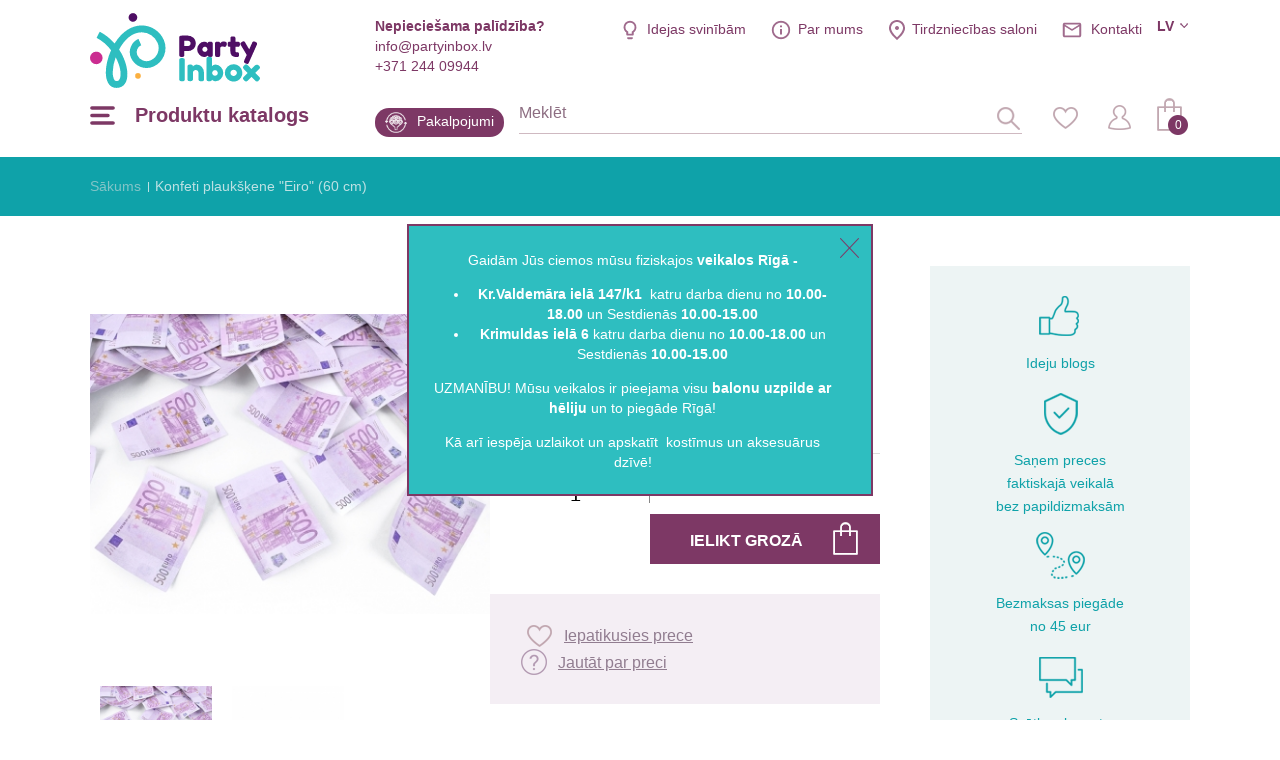

--- FILE ---
content_type: text/html; charset=utf-8
request_url: https://www.partyinbox.lv/konfeti-plaukskene-eiro-60-cm
body_size: 19035
content:
<!DOCTYPE html>
<!--[if IE]><![endif]-->
<!--[if IE 8 ]><html dir="ltr" lang="lv" class="ie8"><![endif]-->
<!--[if IE 9 ]><html dir="ltr" lang="lv" class="ie9"><![endif]-->
<!--[if (gt IE 9)|!(IE)]><!-->
<html dir="ltr" lang="lv">
<!--<![endif]-->
<head><script>
    const popupId="coockies_box";
    function gtag() {
        dataLayer.push(arguments);
    }
    window.dataLayer = window.dataLayer || [];
    let e_cookies = {
        accept(e) {
            let t = new Date();
            t.setTime(t.getTime() + 31536e6), (document.cookie = "cookies=" + JSON.stringify(e) + "; expires=" + t.toGMTString() + "; path=/"), (this.acccepted = !0), (this.allowed = e), (this.close()), this.gtag(!0);
        },
        close() {
            if (document.getElementById(popupId)) {
                document.getElementById(popupId).style.display = "none";
            }
            this.onClose();
        },
        onClose() {},
        acceptAll() {
            this.accept(Object.values(this.types));
        },
        acceptSelected() {
            this.accept(this.selected);
        },
        accepted: !1,
        allowed: [],
        consentsOptions: [{"k":"analytics_storage","c":[2]},{"k":"ad_storage","c":[3]},{"k":"ad_user_data","c":[3]},{"k":"ad_personalization","c":[3]}],
        consents(e) {
            return this.consentsOptions
                .filter((t) => !e || t.c)
                .reduce((e, t) => ({ ...e, [t.k]: !t.c || this.a(t.c) ? "granted" : "denied" }), {});
        },
        init() {
            let e = `; ${document.cookie}`.split("; cookies=");
            2 === e.length && ((this.allowed = e.pop().split(";").shift()), (this.accepted = !0)),
                (window.onload = () => {
                    if (e_cookies.accepted) {
                        this.close();
                    } else {
                        if (document.getElementById(popupId)) {
                            setTimeout(function () {
                                document.getElementById(popupId).style.display = "block";
                            },3000);
                        }
                    }
                }),
                this.gtag();
        },
        a(e) {
            if (e instanceof Array) {
                return e.some((e) => this.allowed.includes(e));
            }
            return this.allowed.includes(e);
        },
        select(e, t) {
            e.checked ? !1 === this.selected.includes(t) && this.selected.push(t) : (this.selected = this.selected.filter((e) => e !== t));
        },
        selected: [],
        types: { preferences: 1, statistics: 2, marketing: 3 },
        gtag: (e) => {
            gtag("consent", e ? "update" : "default", e_cookies.consents(e));
        },
    };
    e_cookies.init();
</script>
<meta charset="UTF-8" />
<meta name="viewport" content="width=device-width, initial-scale=1, minimum-scale=1">
<meta http-equiv="X-UA-Compatible" content="IE=edge">
<title>Konfeti plaukšķene &quot;Eiro&quot; (60 cm)</title>
<meta property="og:title" content="Konfeti plaukšķene &quot;Eiro&quot; (60 cm)" />
<meta itemprop="name" content="Konfeti plaukšķene &quot;Eiro&quot; (60 cm)" />
<meta property="og:site_name" content="Konfeti plaukšķene &quot;Eiro&quot; (60 cm)" />
<base href="https://www.partyinbox.lv/" />
  <meta name="google-site-verification" content="qmc92qE05xFgabOK0IU1lfot6rDwvOPbDKjwOWd64R0" />
<meta name="description" content="Konfeti plaukšķene 'Eiro' (60 cm) Papīra eiro banknotīšu konfeti plaukšķene - piemērota lietošanai gan telpās, gan ārpusē. Padariet bagātu savu draugu!Plaukšķene šauj 5-8 metru augstumā, tās garums - 60 cm.Lietošana - kreisajā rokā turiet plauk&sc" />
<meta property="og:description" content="Konfeti plaukšķene 'Eiro' (60 cm) Papīra eiro banknotīšu konfeti plaukšķene - piemērota lietošanai gan telpās, gan ārpusē. Padariet bagātu savu draugu!Plaukšķene šauj 5-8 metru augstumā, tās garums - 60 cm.Lietošana - kreisajā rokā turiet plauk&sc" />
<meta name="twitter:description" content="Konfeti plaukšķene 'Eiro' (60 cm) Papīra eiro banknotīšu konfeti plaukšķene - piemērota lietošanai gan telpās, gan ārpusē. Padariet bagātu savu draugu!Plaukšķene šauj 5-8 metru augstumā, tās garums - 60 cm.Lietošana - kreisajā rokā turiet plauk&sc" />
<meta itemprop="description" content="Konfeti plaukšķene 'Eiro' (60 cm) Papīra eiro banknotīšu konfeti plaukšķene - piemērota lietošanai gan telpās, gan ārpusē. Padariet bagātu savu draugu!Plaukšķene šauj 5-8 metru augstumā, tās garums - 60 cm.Lietošana - kreisajā rokā turiet plauk&sc" />
<meta name="keywords" content="Konfeti plaukšķene &quot;Eiro&quot; (60 cm)" />
<script src="catalog/view/javascript/jquery/jquery-2.1.1.min.js" type="text/javascript"></script>
<link href="catalog/view/javascript/jquery/magnific/magnific-popup.css" type="text/css" rel="stylesheet" media="screen" />
<script src="catalog/view/javascript/jquery/magnific/jquery.magnific-popup.min.js" type="text/javascript"></script>
<script src="catalog/view/javascript/jquery/datetimepicker/bootstrap-datetimepicker.min.js" type="text/javascript"></script>
<link href="https://www.partyinbox.lv/konfeti-plaukskene-eiro-60-cm" rel="canonical" />
<link href="https://www.partyinbox.lv/image/catalog/color.png" rel="icon" />
<meta name="twitter:image" content="https://www.partyinbox.lv/image/cache/data/big_TUKE60_konfeti patranka eurai pinigai-max-414.jpg" />
<meta property="og:image" content="https://www.partyinbox.lv/image/cache/data/big_TUKE60_konfeti patranka eurai pinigai-max-414.jpg" />
<meta itemprop="image" content="https://www.partyinbox.lv/image/cache/data/big_TUKE60_konfeti patranka eurai pinigai-max-414.jpg" />
<meta property="og:url" content="" />
<meta name="twitter:url" content="" />
<meta itemprop="author" content="PartyInbox" />
<meta property="og:type" content="shop" />
<link rel="preconnect" href="https://fonts.googleapis.com/css?family=Roboto+Condensed:300,400,700|Roboto:100,300,300i,400,500,700|Playfair+Display:700&amp;subset=latin-ext">
<link rel="stylesheet" href="catalog/view/theme/party-inbox/style.css?v0.2.16" />
<link  hreflang="lt" href="https://www.partyinbox.lt/konfeti-patranka-euro-60-cm" rel="alternate" />
<link  hreflang="lv" href="https://www.partyinbox.lv/konfeti-plaukskene-eiro-60-cm" rel="alternate" />
<link  hreflang="ru" href="https://www.partyinbox.lv/hlopushka-s-konfetti-evro60-sm" rel="alternate" />
<link  hreflang="x-default" href="https://www.partyinbox.lt/konfeti-patranka-euro-60-cm" rel="alternate" />
		<!-- Google Tag Manager -->
	<script>(function(w,d,s,l,i){w[l]=w[l]||[];w[l].push({'gtm.start':
			new Date().getTime(),event:'gtm.js'});var f=d.getElementsByTagName(s)[0],
		j=d.createElement(s),dl=l!='dataLayer'?'&l='+l:'';j.async=true;j.src=
		'https://www.googletagmanager.com/gtm.js?id='+i+dl;f.parentNode.insertBefore(j,f);
	})(window,document,'script','dataLayer','GTM-MJBRQF6C');</script>
	<!-- End Google Tag Manager -->
			<script src="catalog/view/theme/party-inbox/js/ecommerce.js" type="text/javascript"></script>
</head>
<body class=" lg-lv">



	<!-- Google Tag Manager (noscript) -->
	<noscript><iframe src="https://www.googletagmanager.com/ns.html?id=GTM-MJBRQF6C"
		height="0" width="0" style="display:none;visibility:hidden"></iframe></noscript>
		<!-- End Google Tag Manager (noscript) -->

<script>
	if (window.innerWidth <= 1280){
		document.body.classList.add('mobile');
	}

	if (getOS() == 'Mac OS'){
		document.body.classList.add('macos');
	} else if (getOS() == 'iOS') {
		document.body.classList.add('ios');
	} else if (getOS() == 'Windows') {
		document.body.classList.add('windows');
	} else if (getOS() == 'Android') {
		document.body.classList.add('android');
	}
</script>
<!-- Google Code for Remarketing Tag -->
<script type="text/javascript">
    /* <![CDATA[ */
    var google_conversion_id = 840992681;
    var google_custom_params = window.google_tag_params;
    var google_remarketing_only = true;
    /* ]]> */
</script>
<script type="text/javascript" src="//www.googleadservices.com/pagead/conversion.js"></script>
<noscript>
    <div style="display:inline;">
        <img height="1" width="1" style="border-style:none;" alt="" src="//googleads.g.doubleclick.net/pagead/viewthroughconversion/840992681/?guid=ON&amp;script=0"/>
    </div>
</noscript>
<noscript><img height="1" width="1" style="display:none"
			   src="https://www.facebook.com/tr?id=1485682411788265&ev=PageView&noscript=1"
	/></noscript>
<!-- End Facebook Pixel Code -->
<header>
    <div class="wrap">

	  <div class="top">
		  <div class="info help">
			  <b>Nepieciešama palīdzība?</b>
			  <a href="mailto:info@partyinbox.lv">info@partyinbox.lv</a>
			  <a href="tel:+371 244 09944">+371 244 09944</a>
		  </div>
		  <div class="langs">
         
    <div class="active">lv</div>
            <ul>
           
        <li><a href="https://www.partyinbox.lt/konfeti-patranka-euro-60-cm" title="Lietuvių">lt</a></li>
                           
        <li><a href="https://www.partyinbox.lv/hlopushka-s-konfetti-evro60-sm" title="Русский">ru</a></li>
            </ul>
</div>

		  <ul class="extra-menu">
              <li class="blog"><a href="https://www.partyinbox.lv/emuers" title="Idejas svinībām">Idejas svinībām</a></li>
			  <li class="aboutus"><a href="https://www.partyinbox.lv/par-mums" title="">Par mums</a></li>
			  <li class="salons"><a href="https://www.partyinbox.lv/kontakti" title="Tirdzniecības saloni">Tirdzniecības saloni</a></li>			  <li class="contacts"><a href="https://www.partyinbox.lv/kontakti" title="">Kontakti</a></li>
		  </ul>
	  </div>
	  <a href="https://www.partyinbox.lv/" id="logo" title="Party Inbox"><img src="catalog/view/theme/party-inbox/images/Party-Inbox-Logo_2.svg" title="Party Inbox" alt="Party Inbox" width="170" height="75" /></a>
	  <button type="button" class="menu-burger-desktop"><span>Produktu katalogs</span></button>
	  <button type="button" class="menu-burger"></button>
	  <div class="middle">
          <a class="blog" href="https://www.partyinbox.lv/pakalpojumi" title="Pakalpojumi">Pakalpojumi</a>
		  <form action="#" method="post" class="search-body-new" id="search-fom">
			  <input type="text" name="search" id="search-input" placeholder="Meklēt" autocomplete="off">
			  <input type="hidden" value="https://www.partyinbox.lv/meklesana" name="search_url" autocomplete="off">
			  <div id="loading-icon"></div>
			  <button type="submit" class="icone" id="search-icone"><div class="icone-hover">Meklēt</div></button>
			  <div class="search-dropdown"></div>
		  </form>
		  <div class="right">
			  <a href="https://www.partyinbox.lv/mans-velmju-saraksts" class="icone" id="favorite-icone" title="Iepatikušās preces"><div class="icone-hover">Iepatikušās preces</div></a>
			  				  <a href="https://www.partyinbox.lv/mans-profils" class="icone" id="user-icone" title="Mans profils"><div class="icone-hover">Mans profils</div></a>
			  			  <div id="cart"><button  id="chart-bt"><span>0</span></button>
<div class="cart-body">
        <p class="text-center">Jūsu pirkumu grozs ir tukšs!</p>
  </div></div>
			  </div>
	  </div>
  </div>
	<div class="wrap">
		<nav id="menu-new">
		  <ul>
						<li class="sub">
				<a href="https://www.partyinbox.lv/svetku-dekoracijas" title="Svētku dekori" class="top_link">
											<img src="https://www.partyinbox.lv/image/catalog/megamenu icons/decor.png"  title="Party Inbox" alt="Party Inbox" />
										Svētku dekori
				</a>
				<span class="drop"></span>			  			  <div class="supermega category_322">
				  				  <div class="column sub-sub inline">
					<a href="https://www.partyinbox.lv/svetku-dekoracijas/dekoracijas" title="Dekorācijas dažādiem svētkiem" class="title">Dekorācijas dažādiem svētkiem</a>
					  <span class="drop"></span>					  					<ul>
					  					  <li><a href="https://www.partyinbox.lv/svetku-dekoracijas/dekoracijas/party-box-komplekti" title="PARTY BOX komplekti">PARTY BOX komplekti</a></li>
					  					  <li><a href="https://www.partyinbox.lv/svetku-dekoracijas/dekoracijas/tortes-sveces" title="Tortes svecītes">Tortes svecītes</a></li>
					  					  <li><a href="https://www.partyinbox.lv/svetku-dekoracijas/dekoracijas/kuku-dekoresana" title="Kūku dekori">Kūku dekori</a></li>
					  					  <li><a href="https://www.partyinbox.lv/svetku-dekoracijas/dekoracijas/svetku-vitnes" title="Svētku vītnes">Svētku vītnes</a></li>
					  					  <li><a href="https://www.partyinbox.lv/svetku-dekoracijas/dekoracijas/karodzinu-virtenes" title="Karodziņu virtenes">Karodziņu virtenes</a></li>
					  					  <li><a href="https://www.partyinbox.lv/svetku-dekoracijas/dekoracijas/papira-piekaramie-rotajumi" title="Dekorācijas no papīra">Dekorācijas no papīra</a></li>
					  					  <li><a href="https://www.partyinbox.lv/svetku-dekoracijas/dekoracijas/sienas-dekoracijas" title="Sienas dekorācijas">Sienas dekorācijas</a></li>
					  					  <li><a href="https://www.partyinbox.lv/svetku-dekoracijas/dekoracijas/stavdekori" title="Stāvdekori">Stāvdekori</a></li>
					  					  <li><a href="https://www.partyinbox.lv/svetku-dekoracijas/dekoracijas/gaismas-dekori" title="Gaismas dekori un LED virtenes">Gaismas dekori un LED virtenes</a></li>
					  					  <li><a href="https://www.partyinbox.lv/svetku-dekoracijas/dekoracijas/ballisu-ielugumi" title="Ballīšu ielūgumi">Ballīšu ielūgumi</a></li>
					  					</ul>
				  				  </div>
								  <div class="column sub-sub inline">
					<a href="https://www.partyinbox.lv/svetku-dekoracijas/galda-klasana" title="Galda klāšana un vienreizējie trauki" class="title">Galda klāšana un vienreizējie trauki</a>
					  <span class="drop"></span>					  					<ul>
					  					  <li><a href="https://www.partyinbox.lv/svetku-dekoracijas/galda-klasana/galda-celini" title="Galda celiņi un paliktņi">Galda celiņi un paliktņi</a></li>
					  					  <li><a href="https://www.partyinbox.lv/svetku-dekoracijas/galda-klasana/papira-skivji" title="Papīra šķīvji">Papīra šķīvji</a></li>
					  					  <li><a href="https://www.partyinbox.lv/svetku-dekoracijas/galda-klasana/papira-un-plastmasas-glazes" title="Papīra un plastmasas glāzes">Papīra un plastmasas glāzes</a></li>
					  					  <li><a href="https://www.partyinbox.lv/svetku-dekoracijas/galda-klasana/salvetes" title="Salvetes">Salvetes</a></li>
					  					  <li><a href="https://www.partyinbox.lv/svetku-dekoracijas/galda-klasana/galdauti" title="Galdauti">Galdauti</a></li>
					  					  <li><a href="https://www.partyinbox.lv/svetku-dekoracijas/galda-klasana/galda-piederumi" title="Galda piederumi">Galda piederumi</a></li>
					  					  <li><a href="https://www.partyinbox.lv/svetku-dekoracijas/galda-klasana/paplates-blodas" title="Bļodas un paplātes">Bļodas un paplātes</a></li>
					  					  <li><a href="https://www.partyinbox.lv/svetku-dekoracijas/galda-klasana/uzkodu-traucini" title="Uzkodu trauciņi">Uzkodu trauciņi</a></li>
					  					  <li><a href="https://www.partyinbox.lv/svetku-dekoracijas/galda-klasana/kazu-sampaniesa-glazes" title="Kāzu šampanieša glāzes">Kāzu šampanieša glāzes</a></li>
					  					  <li><a href="https://www.partyinbox.lv/svetku-dekoracijas/galda-klasana/salmini" title="Salmiņi">Salmiņi</a></li>
					  					  <li><a href="https://www.partyinbox.lv/svetku-dekoracijas/galda-klasana/irbulisi" title="Irbulīši">Irbulīši</a></li>
					  					  <li><a href="https://www.partyinbox.lv/svetku-dekoracijas/galda-klasana/cepsanai" title="Cepšanai">Cepšanai</a></li>
					  					  <li><a href="https://www.partyinbox.lv/svetku-dekoracijas/galda-klasana/saldumu-trauki" title="Saldumu trauki">Saldumu trauki</a></li>
					  					  <li><a href="https://www.partyinbox.lv/svetku-dekoracijas/galda-klasana/galda-konfeti" title="Galda konfeti">Galda konfeti</a></li>
					  					  <li><a href="https://www.partyinbox.lv/svetku-dekoracijas/galda-klasana/ballisu-galda-kartes" title="Ballīšu galda kartes">Ballīšu galda kartes</a></li>
					  					  <li><a href="https://www.partyinbox.lv/svetku-dekoracijas/galda-klasana/galda-dekoracijas" title="Galda dekori">Galda dekori</a></li>
					  					</ul>
				  				  </div>
								  <div class="column sub-sub inline">
					<a href="https://www.partyinbox.lv/svetku-dekoracijas/svetku-aksesuari" title="Svētku aksesuāri" class="title">Svētku aksesuāri</a>
					  <span class="drop"></span>					  					<ul>
					  					  <li><a href="https://www.partyinbox.lv/svetku-dekoracijas/svetku-aksesuari/brilles" title="Brilles">Brilles</a></li>
					  					  <li><a href="https://www.partyinbox.lv/svetku-dekoracijas/svetku-aksesuari/piespraudes" title="Žetoniņi">Žetoniņi</a></li>
					  					  <li><a href="https://www.partyinbox.lv/svetku-dekoracijas/svetku-aksesuari/ziepju-burbuli" title="Kāzu Ziepju burbuļi">Kāzu Ziepju burbuļi</a></li>
					  					  <li><a href="https://www.partyinbox.lv/svetku-dekoracijas/svetku-aksesuari/folijas-aizkari" title="Folijas aizkari">Folijas aizkari</a></li>
					  					  <li><a href="https://www.partyinbox.lv/svetku-dekoracijas/svetku-aksesuari/svilpes" title="Svilpes - Dažādas tematikas un krāsas">Svilpes - Dažādas tematikas un krāsas</a></li>
					  					  <li><a href="https://www.partyinbox.lv/svetku-dekoracijas/svetku-aksesuari/plaukskenes-konfeti" title="Konfeti plaukšķenes">Konfeti plaukšķenes</a></li>
					  					  <li><a href="https://www.partyinbox.lv/svetku-dekoracijas/svetku-aksesuari/aksesuari-fotosesijai" title="Aksesuāri fotosesijām">Aksesuāri fotosesijām</a></li>
					  					  <li><a href="https://www.partyinbox.lv/svetku-dekoracijas/svetku-aksesuari/papira-cepures" title="Papīra cepures">Papīra cepures</a></li>
					  					  <li><a href="https://www.partyinbox.lv/svetku-dekoracijas/svetku-aksesuari/kronisi-tiaras" title="Kronīši un tiāras">Kronīši un tiāras</a></li>
					  					  <li><a href="https://www.partyinbox.lv/svetku-dekoracijas/svetku-aksesuari/karnevala-maskas" title="Karnevāla maskas ">Karnevāla maskas </a></li>
					  					</ul>
				  				  </div>
								  <div class="column sub-sub inline">
					<a href="https://www.partyinbox.lv/svetku-dekoracijas/svetku-davanas" title="Svētku dāvanas" class="title">Svētku dāvanas</a>
					  <span class="drop"></span>					  					<ul>
					  					  <li><a href="https://www.partyinbox.lv/svetku-dekoracijas/svetku-davanas/idejas-davanam" title="Idejas dāvanām">Idejas dāvanām</a></li>
					  					  <li><a href="https://www.partyinbox.lv/svetku-dekoracijas/svetku-davanas/novelejumiem" title="Novēlējumiem">Novēlējumiem</a></li>
					  					  <li><a href="https://www.partyinbox.lv/svetku-dekoracijas/svetku-davanas/ballisu-speles" title="Ballīšu spēles">Ballīšu spēles</a></li>
					  					  <li><a href="https://www.partyinbox.lv/svetku-dekoracijas/svetku-davanas/pinjatas" title="Pinjatas">Pinjatas</a></li>
					  					</ul>
				  				  </div>
								  <div class="column sub-sub inline">
					<a href="https://www.partyinbox.lv/svetku-dekoracijas/davanu-sainosana" title="Dāvanu iesaiņošanas piederumi" class="title">Dāvanu iesaiņošanas piederumi</a>
					  <span class="drop"></span>					  					<ul>
					  					  <li><a href="https://www.partyinbox.lv/svetku-dekoracijas/davanu-sainosana/dekorativie-knagisi" title="Dekoratīvie knaģīši">Dekoratīvie knaģīši</a></li>
					  					  <li><a href="https://www.partyinbox.lv/svetku-dekoracijas/davanu-sainosana/dekorativas-uzlimes" title="Dekoratīvas uzlīmes">Dekoratīvas uzlīmes</a></li>
					  					  <li><a href="https://www.partyinbox.lv/svetku-dekoracijas/davanu-sainosana/papira-dekoracijas" title="Papīra dekorācijas- izgriezumi">Papīra dekorācijas- izgriezumi</a></li>
					  					  <li><a href="https://www.partyinbox.lv/svetku-dekoracijas/davanu-sainosana/davanu-sainosanas-lentes" title="Dāvanu saiņošanas lentes un Dekoratīvās lentes">Dāvanu saiņošanas lentes un Dekoratīvās lentes</a></li>
					  					  <li><a href="https://www.partyinbox.lv/svetku-dekoracijas/davanu-sainosana/etiketes2794" title="Etiķetes">Etiķetes</a></li>
					  					  <li><a href="https://www.partyinbox.lv/svetku-dekoracijas/davanu-sainosana/davanu-maisini" title="Dāvanu maisiņi">Dāvanu maisiņi</a></li>
					  					  <li><a href="https://www.partyinbox.lv/svetku-dekoracijas/davanu-sainosana/davanu-kastites" title="Dāvanu kastītes ">Dāvanu kastītes </a></li>
					  					</ul>
				  				  </div>
							  </div>
			  			</li>
		  			<li class="sub">
				<a href="https://www.partyinbox.lv/baloni" title="Baloni" class="top_link">
											<img src="https://www.partyinbox.lv/image/catalog/megamenu icons/Ballons.png"  data-src="https://www.partyinbox.lv/image/catalog/megamenu icons/ballons-hover.png" title="Party Inbox" alt="Party Inbox" />
										Baloni
				</a>
				<span class="drop"></span>			  			  <div class="supermega category_248">
				  				  <div class="column sub-sub inline">
					<a href="https://www.partyinbox.lv/baloni/gumijas-baloni" title="Gumijas baloni" class="title">Gumijas baloni</a>
					  <span class="drop"></span>					  					<ul>
					  					  <li><a href="https://www.partyinbox.lv/baloni/gumijas-baloni/gumijas-baloni-vienkrasaini" title="Gumijas baloni - Vienkrāsaini">Gumijas baloni - Vienkrāsaini</a></li>
					  					  <li><a href="https://www.partyinbox.lv/baloni/gumijas-baloni/metalizeti-baloni-chrome" title="Metalizēti baloni (CHROME)">Metalizēti baloni (CHROME)</a></li>
					  					  <li><a href="https://www.partyinbox.lv/baloni/gumijas-baloni/lieli-baloni" title="Lieli baloni">Lieli baloni</a></li>
					  					  <li><a href="https://www.partyinbox.lv/baloni/gumijas-baloni/baloni-ar-konfetti" title="Baloni ar konfeti">Baloni ar konfeti</a></li>
					  					  <li><a href="https://www.partyinbox.lv/baloni/gumijas-baloni/gumijas-baloni-ar-zimejumu" title="Gumijas baloni - Ar zīmējumu ">Gumijas baloni - Ar zīmējumu </a></li>
					  					  <li><a href="https://www.partyinbox.lv/baloni/gumijas-baloni/baloni-modelesanai" title="Baloni modelēšanai">Baloni modelēšanai</a></li>
					  					  <li><a href="https://www.partyinbox.lv/baloni/gumijas-baloni/lateksa-balonu-iepakojumi" title="Lateksa balonu iepakojumi">Lateksa balonu iepakojumi</a></li>
					  					</ul>
				  				  </div>
								  <div class="column sub-sub inline">
					<a href="https://www.partyinbox.lv/baloni/folija-baloni" title="Folija baloni" class="title">Folija baloni</a>
					  <span class="drop"></span>					  					<ul>
					  					  <li><a href="https://www.partyinbox.lv/baloni/folija-baloni/balonu-burti" title="BALONU BURTI">BALONU BURTI</a></li>
					  					  <li><a href="https://www.partyinbox.lv/baloni/folija-baloni/balonu-cipari" title="BALONU CIPARI">BALONU CIPARI</a></li>
					  					  <li><a href="https://www.partyinbox.lv/baloni/folija-baloni/folijas-baloni-figuras" title="Folijas baloni - figūras">Folijas baloni - figūras</a></li>
					  					  <li><a href="https://www.partyinbox.lv/baloni/folija-baloni/tematiskie-folijas-baloni" title="Tematiskie folijas baloni">Tematiskie folijas baloni</a></li>
					  					  <li><a href="https://www.partyinbox.lv/baloni/folija-baloni/orbz-un-bubbles-baloni" title="ORBZ un Bubbles baloni">ORBZ un Bubbles baloni</a></li>
					  					  <li><a href="https://www.partyinbox.lv/baloni/folija-baloni/staigajosie-baloni" title="Staigājošie baloni">Staigājošie baloni</a></li>
					  					</ul>
				  				  </div>
								  <div class="column inline">
					<a href="https://www.partyinbox.lv/baloni/balonu-piederumi" title="Balonu piederumi" class="title">Balonu piederumi</a>
					  					  				  </div>
								  <div class="column inline">
					<a href="https://www.partyinbox.lv/baloni/helija-baloni" title="Hēlija baloni un uzpilde" data-banner="https://www.partyinbox.lv/image/cache/catalog/LT%20banners/personalizēta%20druka-339x346.png" class="title">Hēlija baloni un uzpilde</a>
					  					  				  </div>
								  <div class="column inline">
					<a href="https://www.partyinbox.lv/baloni/balonu-virtenes4684" title="Balonu virtenes (DIY)" class="title">Balonu virtenes (DIY)</a>
					  					  				  </div>
								  <div class="column inline">
					<a href="https://www.partyinbox.lv/baloni/balonu-virtenes4864" title="Balonu virtenes un kompozīcijas" class="title">Balonu virtenes un kompozīcijas</a>
					  					  				  </div>
							  </div>
			  			</li>
		  			<li class="sub">
				<a href="https://www.partyinbox.lv/karnevala-atributika" title="Karnevāla atribūtika" class="top_link">
											<img src="https://www.partyinbox.lv/image/catalog/megamenu icons/Mask.png"  title="Party Inbox" alt="Party Inbox" />
										Karnevāla atribūtika
				</a>
				<span class="drop"></span>			  			  <div class="supermega category_423">
				  				  <div class="column sub-sub">
					<a href="https://www.partyinbox.lv/karnevala-atributika/karnevala-kostimi-un-apmetni" title="Karnevāla kostīmi un apmetņi" class="title">Karnevāla kostīmi un apmetņi</a>
					  <span class="drop"></span>					  					<ul>
					  					  <li><a href="https://www.partyinbox.lv/karnevala-atributika/karnevala-kostimi-un-apmetni/20-gadu-retro-kostimi5704" title="20.gadu - Retro kostīmi">20.gadu - Retro kostīmi</a></li>
					  					  <li><a href="https://www.partyinbox.lv/karnevala-atributika/karnevala-kostimi-un-apmetni/50-gadi-rock-n-roll-kostimi" title="50. gadi - Rock 'n Roll kostīmi">50. gadi - Rock 'n Roll kostīmi</a></li>
					  					  <li><a href="https://www.partyinbox.lv/karnevala-atributika/karnevala-kostimi-un-apmetni/60-70-gadi-hipiji" title="60-70. gadu hipiju tērpi">60-70. gadu hipiju tērpi</a></li>
					  					  <li><a href="https://www.partyinbox.lv/karnevala-atributika/karnevala-kostimi-un-apmetni/80-gadi-disko-kostimi" title="80. gadu tērpi un parūkas">80. gadu tērpi un parūkas</a></li>
					  					  <li><a href="https://www.partyinbox.lv/karnevala-atributika/karnevala-kostimi-un-apmetni/90-gadi-old-school" title="90. gadu stila tērpi">90. gadu stila tērpi</a></li>
					  					  <li><a href="https://www.partyinbox.lv/karnevala-atributika/karnevala-kostimi-un-apmetni/amerikanu-kostimi" title="Amerikāņu kostīmi">Amerikāņu kostīmi</a></li>
					  					  <li><a href="https://www.partyinbox.lv/karnevala-atributika/karnevala-kostimi-un-apmetni/vecpuisu-ballite6064" title="Vecpuišu ballīte">Vecpuišu ballīte</a></li>
					  					  <li><a href="https://www.partyinbox.lv/karnevala-atributika/karnevala-kostimi-un-apmetni/burvju-kostimi" title="Burvju kostīmi">Burvju kostīmi</a></li>
					  					  <li><a href="https://www.partyinbox.lv/karnevala-atributika/karnevala-kostimi-un-apmetni/cirka-kostimi" title="Cirka kostīmi">Cirka kostīmi</a></li>
					  					  <li><a href="https://www.partyinbox.lv/karnevala-atributika/karnevala-kostimi-un-apmetni/festivala-terpi" title="Festivāla tērpi">Festivāla tērpi</a></li>
					  					  <li><a href="https://www.partyinbox.lv/karnevala-atributika/karnevala-kostimi-un-apmetni/filmu-un-pasaku-varonu-kostimi" title="Filmu un pasaku varoņu kostīmi">Filmu un pasaku varoņu kostīmi</a></li>
					  					  <li><a href="https://www.partyinbox.lv/karnevala-atributika/karnevala-kostimi-un-apmetni/arstu-uzvalks" title="Ārsta kostīmi">Ārsta kostīmi</a></li>
					  					  <li><a href="https://www.partyinbox.lv/karnevala-atributika/karnevala-kostimi-un-apmetni/dzivnieku-kostimi" title="Dzīvnieku kostīmi">Dzīvnieku kostīmi</a></li>
					  					  <li><a href="https://www.partyinbox.lv/karnevala-atributika/karnevala-kostimi-un-apmetni/great-gatsby6494" title="Great Gatsby kostīmi un aksesuāri">Great Gatsby kostīmi un aksesuāri</a></li>
					  					  <li><a href="https://www.partyinbox.lv/karnevala-atributika/karnevala-kostimi-un-apmetni/havajiesu-kostimi" title="Havajiešu kostīmi">Havajiešu kostīmi</a></li>
					  					  <li><a href="https://www.partyinbox.lv/karnevala-atributika/karnevala-kostimi-un-apmetni/helovina-kostimi" title="Helovīna kostīmi">Helovīna kostīmi</a></li>
					  					  <li><a href="https://www.partyinbox.lv/karnevala-atributika/karnevala-kostimi-un-apmetni/vesturiskie-terpi" title="Vēsturiskie tērpi">Vēsturiskie tērpi</a></li>
					  					  <li><a href="https://www.partyinbox.lv/karnevala-atributika/karnevala-kostimi-un-apmetni/slavenibu-kostimi" title="Slavenību kostīmi">Slavenību kostīmi</a></li>
					  					  <li><a href="https://www.partyinbox.lv/karnevala-atributika/karnevala-kostimi-un-apmetni/jurnieku-kostimi" title="Jūrnieku kostīmi">Jūrnieku kostīmi</a></li>
					  					  <li><a href="https://www.partyinbox.lv/karnevala-atributika/karnevala-kostimi-un-apmetni/militarie-kostimi" title="Militārie kostīmi">Militārie kostīmi</a></li>
					  					  <li><a href="https://www.partyinbox.lv/karnevala-atributika/karnevala-kostimi-un-apmetni/ziemassvetku-kostimi" title="Ziemassvētku kostīmi ">Ziemassvētku kostīmi </a></li>
					  					  <li><a href="https://www.partyinbox.lv/karnevala-atributika/karnevala-kostimi-un-apmetni/mezonigo-rietumu-kostimi" title="Mežonīgo Rietumu kostīmi">Mežonīgo Rietumu kostīmi</a></li>
					  					  <li><a href="https://www.partyinbox.lv/karnevala-atributika/karnevala-kostimi-un-apmetni/mafijas-un-gangsteru-kostimi" title="Mafijas un gangsteru kostīmi">Mafijas un gangsteru kostīmi</a></li>
					  					  <li><a href="https://www.partyinbox.lv/karnevala-atributika/karnevala-kostimi-un-apmetni/meksikanu-kostimi" title="Meksikāņu kostīmi">Meksikāņu kostīmi</a></li>
					  					  <li><a href="https://www.partyinbox.lv/karnevala-atributika/karnevala-kostimi-un-apmetni/aksesuari-vecmeitu-ballitem" title="Vecmeitu ballītes aksesuāri">Vecmeitu ballītes aksesuāri</a></li>
					  					  <li><a href="https://www.partyinbox.lv/karnevala-atributika/karnevala-kostimi-un-apmetni/skolas-un-fanu-kostimi" title="Skolas un fanu kostīmi">Skolas un fanu kostīmi</a></li>
					  					  <li><a href="https://www.partyinbox.lv/karnevala-atributika/karnevala-kostimi-un-apmetni/jaungada-kostimi" title="Jaungada kostīmi">Jaungada kostīmi</a></li>
					  					  <li><a href="https://www.partyinbox.lv/karnevala-atributika/karnevala-kostimi-un-apmetni/piratu-kostimi" title="Pirātu kostīmi">Pirātu kostīmi</a></li>
					  					  <li><a href="https://www.partyinbox.lv/karnevala-atributika/karnevala-kostimi-un-apmetni/policijas-un-zaglu-kostimi" title="Policijas un zagļu kostīmi">Policijas un zagļu kostīmi</a></li>
					  					  <li><a href="https://www.partyinbox.lv/karnevala-atributika/karnevala-kostimi-un-apmetni/princesu-un-karalu-kostimi5684" title="Princešu un karaļu kostīmi">Princešu un karaļu kostīmi</a></li>
					  					  <li><a href="https://www.partyinbox.lv/karnevala-atributika/karnevala-kostimi-un-apmetni/profesiju-kostimi" title="Profesiju kostīmi">Profesiju kostīmi</a></li>
					  					  <li><a href="https://www.partyinbox.lv/karnevala-atributika/karnevala-kostimi-un-apmetni/religiskie-kostimi" title="Reliģiskie kostīmi">Reliģiskie kostīmi</a></li>
					  					  <li><a href="https://www.partyinbox.lv/karnevala-atributika/karnevala-kostimi-un-apmetni/treninterpa-kostimi" title="Treniņtērpa kostīmi">Treniņtērpa kostīmi</a></li>
					  					  <li><a href="https://www.partyinbox.lv/karnevala-atributika/karnevala-kostimi-un-apmetni/steampunk6504" title="Steampunk ">Steampunk </a></li>
					  					  <li><a href="https://www.partyinbox.lv/karnevala-atributika/karnevala-kostimi-un-apmetni/tautas-terpi" title="Tautas tērpi">Tautas tērpi</a></li>
					  					  <li><a href="https://www.partyinbox.lv/karnevala-atributika/karnevala-kostimi-un-apmetni/lieldienu-kostimi" title="Lieldienu kostīmi">Lieldienu kostīmi</a></li>
					  					</ul>
				  				  </div>
								  <div class="column sub-sub">
					<a href="https://www.partyinbox.lv/karnevala-atributika/karnevala-aksesuari" title="Karnevāla aksesuāri" class="title">Karnevāla aksesuāri</a>
					  <span class="drop"></span>					  					<ul>
					  					  <li><a href="https://www.partyinbox.lv/karnevala-atributika/karnevala-aksesuari/brilles" title="Brilles">Brilles</a></li>
					  					  <li><a href="https://www.partyinbox.lv/karnevala-atributika/karnevala-aksesuari/acu-lecas" title="Krāsainās lēcas">Krāsainās lēcas</a></li>
					  					  <li><a href="https://www.partyinbox.lv/karnevala-atributika/karnevala-aksesuari/boa6104" title="Boa">Boa</a></li>
					  					  <li><a href="https://www.partyinbox.lv/karnevala-atributika/karnevala-aksesuari/cigari-un-cigaru-turetaji" title="Cigāri un cigāru turētāji">Cigāri un cigāru turētāji</a></li>
					  					  <li><a href="https://www.partyinbox.lv/karnevala-atributika/karnevala-aksesuari/dekorativie-ieroci" title="Dekoratīvie ieroči">Dekoratīvie ieroči</a></li>
					  					  <li><a href="https://www.partyinbox.lv/karnevala-atributika/karnevala-aksesuari/maksligas-usas-un-bardas" title="Mākslīgās ūsas un bārdas">Mākslīgās ūsas un bārdas</a></li>
					  					  <li><a href="https://www.partyinbox.lv/karnevala-atributika/karnevala-aksesuari/sejas-grims-dimantini" title="Sejas grims, dimantiņi">Sejas grims, dimantiņi</a></li>
					  					  <li><a href="https://www.partyinbox.lv/karnevala-atributika/karnevala-aksesuari/karnevala-apavi" title="Karnevāla apavi">Karnevāla apavi</a></li>
					  					  <li><a href="https://www.partyinbox.lv/karnevala-atributika/karnevala-aksesuari/kroni" title="Kroņi">Kroņi</a></li>
					  					  <li><a href="https://www.partyinbox.lv/karnevala-atributika/karnevala-aksesuari/maskas" title="Maskas">Maskas</a></li>
					  					  <li><a href="https://www.partyinbox.lv/karnevala-atributika/karnevala-aksesuari/cepures" title="Cepures">Cepures</a></li>
					  					  <li><a href="https://www.partyinbox.lv/karnevala-atributika/karnevala-aksesuari/stipinas-un-diademas" title="Stīpiņas un diadēmas">Stīpiņas un diadēmas</a></li>
					  					  <li><a href="https://www.partyinbox.lv/karnevala-atributika/karnevala-aksesuari/rotaslietas" title="Rotaslietas">Rotaslietas</a></li>
					  					  <li><a href="https://www.partyinbox.lv/karnevala-atributika/karnevala-aksesuari/parukas-un-cepures" title="Parūkas">Parūkas</a></li>
					  					  <li><a href="https://www.partyinbox.lv/karnevala-atributika/karnevala-aksesuari/biksturi-kaklasaites-un-taurini" title="Bikšturi, kaklasaites un tauriņi">Bikšturi, kaklasaites un tauriņi</a></li>
					  					  <li><a href="https://www.partyinbox.lv/karnevala-atributika/karnevala-aksesuari/zekes-un-zekubikses" title="Zeķes un zeķubikses">Zeķes un zeķubikses</a></li>
					  					  <li><a href="https://www.partyinbox.lv/karnevala-atributika/karnevala-aksesuari/cimdi" title="Cimdi">Cimdi</a></li>
					  					  <li><a href="https://www.partyinbox.lv/karnevala-atributika/karnevala-aksesuari/matu-laka" title="Matu laka">Matu laka</a></li>
					  					  <li><a href="https://www.partyinbox.lv/karnevala-atributika/karnevala-aksesuari/piepusamas-dekoracijas" title="Piepūšamās dekorācijas">Piepūšamās dekorācijas</a></li>
					  					  <li><a href="https://www.partyinbox.lv/karnevala-atributika/karnevala-aksesuari/sparni" title="Spārni ">Spārni </a></li>
					  					  <li><a href="https://www.partyinbox.lv/karnevala-atributika/karnevala-aksesuari/venecijas-domino-maskas" title="Venēcijas domino maskas">Venēcijas domino maskas</a></li>
					  					</ul>
				  				  </div>
							  </div>
			  			</li>
		  			<li class="sub">
				<a href="https://www.partyinbox.lv/dekoracijas-bernu-ballitem" title="Bērnu ballītes dekorācijas" class="top_link">
											<img src="https://www.partyinbox.lv/image/catalog/megamenu icons/tortas.png"  title="Party Inbox" alt="Party Inbox" />
										Bērnu ballītes dekorācijas
				</a>
				<span class="drop"></span>			  			  <div class="supermega category_1">
				  				  <div class="column inline">
					<a href="https://www.partyinbox.lv/dekoracijas-bernu-ballitem/dekoracijas-mazulu-pirmajai-dzimsanas-dienai" title="Dekorācijas mazuļu pirmajai dzimšanas dienai" class="title">Dekorācijas mazuļu pirmajai dzimšanas dienai</a>
					  					  				  </div>
								  <div class="column inline">
					<a href="https://www.partyinbox.lv/dekoracijas-bernu-ballitem/automasina" title="Automašīna" class="title">Automašīna</a>
					  					  				  </div>
								  <div class="column inline">
					<a href="https://www.partyinbox.lv/dekoracijas-bernu-ballitem/barbija" title="Bārbija" class="title">Bārbija</a>
					  					  				  </div>
								  <div class="column inline">
					<a href="https://www.partyinbox.lv/dekoracijas-bernu-ballitem/actinas" title="Actiņas" class="title">Actiņas</a>
					  					  				  </div>
								  <div class="column inline">
					<a href="https://www.partyinbox.lv/dekoracijas-bernu-ballitem/balerina144" title="Balerīna" class="title">Balerīna</a>
					  					  				  </div>
								  <div class="column inline">
					<a href="https://www.partyinbox.lv/dekoracijas-bernu-ballitem/balonu-fiesta" title="Balonu Fiesta" class="title">Balonu Fiesta</a>
					  					  				  </div>
								  <div class="column inline">
					<a href="https://www.partyinbox.lv/dekoracijas-bernu-ballitem/betmens" title="Betmens" class="title">Betmens</a>
					  					  				  </div>
								  <div class="column inline">
					<a href="https://www.partyinbox.lv/dekoracijas-bernu-ballitem/bitites" title="Bitītes" class="title">Bitītes</a>
					  					  				  </div>
								  <div class="column inline">
					<a href="https://www.partyinbox.lv/dekoracijas-bernu-ballitem/bizbizmarite" title="Bizbizmārīte" class="title">Bizbizmārīte</a>
					  					  				  </div>
								  <div class="column inline">
					<a href="https://www.partyinbox.lv/dekoracijas-bernu-ballitem/makonitis" title="Mākonītis" class="title">Mākonītis</a>
					  					  				  </div>
								  <div class="column inline">
					<a href="https://www.partyinbox.lv/dekoracijas-bernu-ballitem/dinozauri" title="Dinozauri" class="title">Dinozauri</a>
					  					  				  </div>
								  <div class="column inline">
					<a href="https://www.partyinbox.lv/dekoracijas-bernu-ballitem/disko74" title="Disko" class="title">Disko</a>
					  					  				  </div>
								  <div class="column inline">
					<a href="https://www.partyinbox.lv/dekoracijas-bernu-ballitem/disneja-princeses-disney-princess" title="Disneja princeses (&quot;Disney Princess&quot;)" class="title">Disneja princeses (&quot;Disney Princess&quot;)</a>
					  					  				  </div>
								  <div class="column inline">
					<a href="https://www.partyinbox.lv/dekoracijas-bernu-ballitem/taurins" title="Tauriņš" class="title">Tauriņš</a>
					  					  				  </div>
								  <div class="column inline">
					<a href="https://www.partyinbox.lv/dekoracijas-bernu-ballitem/dzunglu-draugi" title="Džungļu draugi" class="title">Džungļu draugi</a>
					  					  				  </div>
								  <div class="column inline">
					<a href="https://www.partyinbox.lv/dekoracijas-bernu-ballitem/briedis-bembijs" title="Briedis Bembijs" class="title">Briedis Bembijs</a>
					  					  				  </div>
								  <div class="column inline">
					<a href="https://www.partyinbox.lv/dekoracijas-bernu-ballitem/ezis-soniks" title="Ezis Soniks" class="title">Ezis Soniks</a>
					  					  				  </div>
								  <div class="column inline">
					<a href="https://www.partyinbox.lv/dekoracijas-bernu-ballitem/flamingo" title="Flamingo" class="title">Flamingo</a>
					  					  				  </div>
								  <div class="column inline">
					<a href="https://www.partyinbox.lv/dekoracijas-bernu-ballitem/futbola-bumba" title="Futbola bumba" class="title">Futbola bumba</a>
					  					  				  </div>
								  <div class="column inline">
					<a href="https://www.partyinbox.lv/dekoracijas-bernu-ballitem/ugunsdzeseji" title="Ugunsdzēsēji" class="title">Ugunsdzēsēji</a>
					  					  				  </div>
								  <div class="column inline">
					<a href="https://www.partyinbox.lv/dekoracijas-bernu-ballitem/ziedi" title="Ziedi" class="title">Ziedi</a>
					  					  				  </div>
								  <div class="column inline">
					<a href="https://www.partyinbox.lv/dekoracijas-bernu-ballitem/galaktika3894" title="Galaktika" class="title">Galaktika</a>
					  					  				  </div>
								  <div class="column inline">
					<a href="https://www.partyinbox.lv/dekoracijas-bernu-ballitem/meza-feja" title="Meža feja" class="title">Meža feja</a>
					  					  				  </div>
								  <div class="column inline">
					<a href="https://www.partyinbox.lv/dekoracijas-bernu-ballitem/gulbis" title="Gulbis" class="title">Gulbis</a>
					  					  				  </div>
								  <div class="column inline">
					<a href="https://www.partyinbox.lv/dekoracijas-bernu-ballitem/harijs-poters" title="Harijs Poters" class="title">Harijs Poters</a>
					  					  				  </div>
								  <div class="column inline">
					<a href="https://www.partyinbox.lv/dekoracijas-bernu-ballitem/junk-food5524" title="Junk food" class="title">Junk food</a>
					  					  				  </div>
								  <div class="column inline">
					<a href="https://www.partyinbox.lv/dekoracijas-bernu-ballitem/kakisi" title="Kaķīši" class="title">Kaķīši</a>
					  					  				  </div>
								  <div class="column inline">
					<a href="https://www.partyinbox.lv/dekoracijas-bernu-ballitem/suklis-bobs-kvadratbiksis" title="Sūklis Bobs kvadrātbiksis" class="title">Sūklis Bobs kvadrātbiksis</a>
					  					  				  </div>
								  <div class="column inline">
					<a href="https://www.partyinbox.lv/dekoracijas-bernu-ballitem/atriebeji-avengers" title="Atriebēji &quot;Avengers&quot;" class="title">Atriebēji &quot;Avengers&quot;</a>
					  					  				  </div>
								  <div class="column inline">
					<a href="https://www.partyinbox.lv/dekoracijas-bernu-ballitem/cucina-peppa-peppa-pig" title="Cūciņa Peppa (&quot;Peppa Pig&quot;)" class="title">Cūciņa Peppa (&quot;Peppa Pig&quot;)</a>
					  					  				  </div>
								  <div class="column inline">
					<a href="https://www.partyinbox.lv/dekoracijas-bernu-ballitem/koala4884" title="Koala" class="title">Koala</a>
					  					  				  </div>
								  <div class="column inline">
					<a href="https://www.partyinbox.lv/dekoracijas-bernu-ballitem/datorspeles" title="Datorspēles" class="title">Datorspēles</a>
					  					  				  </div>
								  <div class="column inline">
					<a href="https://www.partyinbox.lv/dekoracijas-bernu-ballitem/basketbola-laukums" title="Basketbola laukums" class="title">Basketbola laukums</a>
					  					  				  </div>
								  <div class="column inline">
					<a href="https://www.partyinbox.lv/dekoracijas-bernu-ballitem/lama5294" title="Lama" class="title">Lama</a>
					  					  				  </div>
								  <div class="column inline">
					<a href="https://www.partyinbox.lv/dekoracijas-bernu-ballitem/ledus-sirds-frozen" title="Ledus sirds (&quot;Frozen&quot;)" class="title">Ledus sirds (&quot;Frozen&quot;)</a>
					  					  				  </div>
								  <div class="column inline">
					<a href="https://www.partyinbox.lv/dekoracijas-bernu-ballitem/lego-klucisi" title="Lego-Klucīši" class="title">Lego-Klucīši</a>
					  					  				  </div>
								  <div class="column inline">
					<a href="https://www.partyinbox.lv/dekoracijas-bernu-ballitem/vagi" title="Vāģi" class="title">Vāģi</a>
					  					  				  </div>
								  <div class="column inline">
					<a href="https://www.partyinbox.lv/dekoracijas-bernu-ballitem/lol-surprise3914" title="LOL Surprise" class="title">LOL Surprise</a>
					  					  				  </div>
								  <div class="column inline">
					<a href="https://www.partyinbox.lv/dekoracijas-bernu-ballitem/mans-mazais-ponijs" title="Mans mazais ponijs" class="title">Mans mazais ponijs</a>
					  					  				  </div>
								  <div class="column inline">
					<a href="https://www.partyinbox.lv/dekoracijas-bernu-ballitem/masa-un-lacis" title="Maša un lācis" class="title">Maša un lācis</a>
					  					  				  </div>
								  <div class="column inline">
					<a href="https://www.partyinbox.lv/dekoracijas-bernu-ballitem/mazais-celtnieks" title="Mazais celtnieks" class="title">Mazais celtnieks</a>
					  					  				  </div>
								  <div class="column inline">
					<a href="https://www.partyinbox.lv/dekoracijas-bernu-ballitem/zilas-zvaigznites" title="Zilas zvaigznītes" class="title">Zilas zvaigznītes</a>
					  					  				  </div>
								  <div class="column inline">
					<a href="https://www.partyinbox.lv/dekoracijas-bernu-ballitem/lacuks" title="Lāčuks" class="title">Lāčuks</a>
					  					  				  </div>
								  <div class="column inline">
					<a href="https://www.partyinbox.lv/dekoracijas-bernu-ballitem/minioni" title="Minioni" class="title">Minioni</a>
					  					  				  </div>
								  <div class="column inline">
					<a href="https://www.partyinbox.lv/dekoracijas-bernu-ballitem/mezs" title="Mežs" class="title">Mežs</a>
					  					  				  </div>
								  <div class="column inline">
					<a href="https://www.partyinbox.lv/dekoracijas-bernu-ballitem/monster-high334" title="Monster High" class="title">Monster High</a>
					  					  				  </div>
								  <div class="column inline">
					<a href="https://www.partyinbox.lv/dekoracijas-bernu-ballitem/panda374" title="Panda" class="title">Panda</a>
					  					  				  </div>
								  <div class="column inline">
					<a href="https://www.partyinbox.lv/dekoracijas-bernu-ballitem/pasteltonu-krasas" title="Pasteļtoņu krāsas" class="title">Pasteļtoņu krāsas</a>
					  					  				  </div>
								  <div class="column inline">
					<a href="https://www.partyinbox.lv/dekoracijas-bernu-ballitem/mikipele-un-draugi" title="Mikipele un draugi" class="title">Mikipele un draugi</a>
					  					  				  </div>
								  <div class="column inline">
					<a href="https://www.partyinbox.lv/dekoracijas-bernu-ballitem/pelite-minnija" title="Pelīte Minnija" class="title">Pelīte Minnija</a>
					  					  				  </div>
								  <div class="column inline">
					<a href="https://www.partyinbox.lv/dekoracijas-bernu-ballitem/dusmigie-putni-angry-birds" title="Dusmīgie putni (&quot;Angry birds&quot;)" class="title">Dusmīgie putni (&quot;Angry birds&quot;)</a>
					  					  				  </div>
								  <div class="column inline">
					<a href="https://www.partyinbox.lv/dekoracijas-bernu-ballitem/piratu-dargumi" title="Pirātu dārgumi" class="title">Pirātu dārgumi</a>
					  					  				  </div>
								  <div class="column inline">
					<a href="https://www.partyinbox.lv/dekoracijas-bernu-ballitem/policija1124" title="Policija" class="title">Policija</a>
					  					  				  </div>
								  <div class="column inline">
					<a href="https://www.partyinbox.lv/dekoracijas-bernu-ballitem/princeses-kariete" title="Princeses kariete" class="title">Princeses kariete</a>
					  					  				  </div>
								  <div class="column inline">
					<a href="https://www.partyinbox.lv/dekoracijas-bernu-ballitem/roza-zvaigznites" title="Rozā zvaigznītes" class="title">Rozā zvaigznītes</a>
					  					  				  </div>
								  <div class="column inline">
					<a href="https://www.partyinbox.lv/dekoracijas-bernu-ballitem/roza-zelta-ballite" title="Rozā zelta ballīte" class="title">Rozā zelta ballīte</a>
					  					  				  </div>
								  <div class="column inline">
					<a href="https://www.partyinbox.lv/dekoracijas-bernu-ballitem/virtuli" title="Virtuļi" class="title">Virtuļi</a>
					  					  				  </div>
								  <div class="column inline">
					<a href="https://www.partyinbox.lv/dekoracijas-bernu-ballitem/stitch6484" title="Stitch" class="title">Stitch</a>
					  					  				  </div>
								  <div class="column inline">
					<a href="https://www.partyinbox.lv/dekoracijas-bernu-ballitem/sunisi" title="Sunīši" class="title">Sunīši</a>
					  					  				  </div>
								  <div class="column inline">
					<a href="https://www.partyinbox.lv/dekoracijas-bernu-ballitem/sunu-patrula-paw-patrol" title="Suņu patruļa &quot;Paw Patrol&quot;" class="title">Suņu patruļa &quot;Paw Patrol&quot;</a>
					  					  				  </div>
								  <div class="column inline">
					<a href="https://www.partyinbox.lv/dekoracijas-bernu-ballitem/super-varoni" title="Supervaroņi" class="title">Supervaroņi</a>
					  					  				  </div>
								  <div class="column inline">
					<a href="https://www.partyinbox.lv/dekoracijas-bernu-ballitem/super-mario5594" title="Super Mario" class="title">Super Mario</a>
					  					  				  </div>
								  <div class="column inline">
					<a href="https://www.partyinbox.lv/dekoracijas-bernu-ballitem/smaidini" title="Smaidiņi" class="title">Smaidiņi</a>
					  					  				  </div>
								  <div class="column inline">
					<a href="https://www.partyinbox.lv/dekoracijas-bernu-ballitem/teniss" title="Teniss" class="title">Teniss</a>
					  					  				  </div>
								  <div class="column inline">
					<a href="https://www.partyinbox.lv/dekoracijas-bernu-ballitem/tiktok5364" title="TikTok " class="title">TikTok </a>
					  					  				  </div>
								  <div class="column inline">
					<a href="https://www.partyinbox.lv/dekoracijas-bernu-ballitem/traktori" title="Traktori" class="title">Traktori</a>
					  					  				  </div>
								  <div class="column inline">
					<a href="https://www.partyinbox.lv/dekoracijas-bernu-ballitem/vilcienins" title="Vilcieniņš" class="title">Vilcieniņš</a>
					  					  				  </div>
								  <div class="column inline">
					<a href="https://www.partyinbox.lv/dekoracijas-bernu-ballitem/wednesday5564" title="Wednesday" class="title">Wednesday</a>
					  					  				  </div>
								  <div class="column inline">
					<a href="https://www.partyinbox.lv/dekoracijas-bernu-ballitem/ferma" title="Ferma" class="title">Ferma</a>
					  					  				  </div>
								  <div class="column inline">
					<a href="https://www.partyinbox.lv/dekoracijas-bernu-ballitem/varaviksne" title="Varavīksne " class="title">Varavīksne </a>
					  					  				  </div>
								  <div class="column inline">
					<a href="https://www.partyinbox.lv/dekoracijas-bernu-ballitem/vienradzis" title="Vienradzis" class="title">Vienradzis</a>
					  					  				  </div>
								  <div class="column inline">
					<a href="https://www.partyinbox.lv/dekoracijas-bernu-ballitem/zuikute4064" title="Zaķītis" class="title">Zaķītis</a>
					  					  				  </div>
								  <div class="column inline">
					<a href="https://www.partyinbox.lv/dekoracijas-bernu-ballitem/zirneklcilveks-spiderman" title="Zirnekļcilvēks (&quot;Spiderman&quot;)" class="title">Zirnekļcilvēks (&quot;Spiderman&quot;)</a>
					  					  				  </div>
								  <div class="column inline">
					<a href="https://www.partyinbox.lv/dekoracijas-bernu-ballitem/zvaigznu-kari-star-wars" title="Zvaigžņu kari (&quot;Star Wars&quot;)" class="title">Zvaigžņu kari (&quot;Star Wars&quot;)</a>
					  					  				  </div>
								  <div class="column inline">
					<a href="https://www.partyinbox.lv/dekoracijas-bernu-ballitem/zvaigznites" title="Zvaigznītes" class="title">Zvaigznītes</a>
					  					  				  </div>
								  <div class="column inline">
					<a href="https://www.partyinbox.lv/dekoracijas-bernu-ballitem/spidiga-narina" title="Spīdīgā nāriņa" class="title">Spīdīgā nāriņa</a>
					  					  				  </div>
							  </div>
			  			</li>
		  			<li class="sub">
				<a href="https://www.partyinbox.lv/dekoracijas-mazulu-ballitem" title="Mazuļu ballītēm" class="top_link">
											<img src="https://www.partyinbox.lv/image/catalog/megamenu icons/baby.png"  title="Party Inbox" alt="Party Inbox" />
										Mazuļu ballītēm
				</a>
				<span class="drop"></span>			  			  <div class="supermega category_346">
				  				  <div class="column inline">
					<a href="https://www.partyinbox.lv/dekoracijas-mazulu-ballitem/gender-reveal6084" title="Gender Reveal Party" class="title">Gender Reveal Party</a>
					  					  				  </div>
								  <div class="column sub-sub inline">
					<a href="https://www.partyinbox.lv/dekoracijas-mazulu-ballitem/dekoracijas-no-baby-shower" title="Baby Shower Party" class="title">Baby Shower Party</a>
					  <span class="drop"></span>					  					<ul>
					  					  <li><a href="https://www.partyinbox.lv/dekoracijas-mazulu-ballitem/dekoracijas-no-baby-shower/baby-shower-galds" title="Baby shower galds">Baby shower galds</a></li>
					  					  <li><a href="https://www.partyinbox.lv/dekoracijas-mazulu-ballitem/dekoracijas-no-baby-shower/baby-shower-dekoracijas" title="Baby Shower dekorācijas">Baby Shower dekorācijas</a></li>
					  					  <li><a href="https://www.partyinbox.lv/dekoracijas-mazulu-ballitem/dekoracijas-no-baby-shower/baby-shower-baloni" title="Baby Shower baloni">Baby Shower baloni</a></li>
					  					  <li><a href="https://www.partyinbox.lv/dekoracijas-mazulu-ballitem/dekoracijas-no-baby-shower/baby-shower-aksesuari" title="Baby Shower aksesuāri">Baby Shower aksesuāri</a></li>
					  					</ul>
				  				  </div>
								  <div class="column sub-sub inline">
					<a href="https://www.partyinbox.lv/dekoracijas-mazulu-ballitem/idejas-kristibam" title="Idejas kristībām" class="title">Idejas kristībām</a>
					  <span class="drop"></span>					  					<ul>
					  					  <li><a href="https://www.partyinbox.lv/dekoracijas-mazulu-ballitem/idejas-kristibam/galda-noformejums-kristibam" title="Galda noformējums kristībām">Galda noformējums kristībām</a></li>
					  					  <li><a href="https://www.partyinbox.lv/dekoracijas-mazulu-ballitem/idejas-kristibam/kristibu-dekoracijas" title="Kristību dekorācijas un rotājumi">Kristību dekorācijas un rotājumi</a></li>
					  					  <li><a href="https://www.partyinbox.lv/dekoracijas-mazulu-ballitem/idejas-kristibam/kristibu-baloni" title="Kristību baloni">Kristību baloni</a></li>
					  					  <li><a href="https://www.partyinbox.lv/dekoracijas-mazulu-ballitem/idejas-kristibam/kristibu-atminam" title="Kristību atmiņām">Kristību atmiņām</a></li>
					  					</ul>
				  				  </div>
							  </div>
			  			</li>
		  			<li class="sub">
				<a href="https://www.partyinbox.lv/tematiskas-ballites" title="Tematiskās ballītes" class="top_link">
											<img src="https://www.partyinbox.lv/image/catalog/megamenu icons/Mustachios copy.png"  title="Party Inbox" alt="Party Inbox" />
										Tematiskās ballītes
				</a>
				<span class="drop"></span>			  			  <div class="supermega category_143">
				  				  <div class="column sub-sub">
					<a href="https://www.partyinbox.lv/tematiskas-ballites/tematisko-ballisu-dekoracijas" title="Tematisko ballīšu dekorācijas" class="title">Tematisko ballīšu dekorācijas</a>
					  <span class="drop"></span>					  					<ul>
					  					  <li><a href="https://www.partyinbox.lv/tematiskas-ballites/tematisko-ballisu-dekoracijas/zelta-ananas" title="Zelta Ananas">Zelta Ananas</a></li>
					  					  <li><a href="https://www.partyinbox.lv/tematiskas-ballites/tematisko-ballisu-dekoracijas/americano2904" title="Americano">Americano</a></li>
					  					  <li><a href="https://www.partyinbox.lv/tematiskas-ballites/tematisko-ballisu-dekoracijas/disko74" title="Disko">Disko</a></li>
					  					  <li><a href="https://www.partyinbox.lv/tematiskas-ballites/tematisko-ballisu-dekoracijas/dzentlmeni" title="Džentlmeni">Džentlmeni</a></li>
					  					  <li><a href="https://www.partyinbox.lv/tematiskas-ballites/tematisko-ballisu-dekoracijas/fiesta-meksika" title="Fiesta Meksikā">Fiesta Meksikā</a></li>
					  					  <li><a href="https://www.partyinbox.lv/tematiskas-ballites/tematisko-ballisu-dekoracijas/flamingo" title="Flamingo">Flamingo</a></li>
					  					  <li><a href="https://www.partyinbox.lv/tematiskas-ballites/tematisko-ballisu-dekoracijas/galaktika3894" title="Galaktika">Galaktika</a></li>
					  					  <li><a href="https://www.partyinbox.lv/tematiskas-ballites/tematisko-ballisu-dekoracijas/ziedi" title="Ziedi">Ziedi</a></li>
					  					  <li><a href="https://www.partyinbox.lv/tematiskas-ballites/tematisko-ballisu-dekoracijas/arsti" title="Ārsti">Ārsti</a></li>
					  					  <li><a href="https://www.partyinbox.lv/tematiskas-ballites/tematisko-ballisu-dekoracijas/harijs-poters" title="Harijs Poters">Harijs Poters</a></li>
					  					  <li><a href="https://www.partyinbox.lv/tematiskas-ballites/tematisko-ballisu-dekoracijas/havaju-salas" title="Havaju salas">Havaju salas</a></li>
					  					  <li><a href="https://www.partyinbox.lv/tematiskas-ballites/tematisko-ballisu-dekoracijas/holivuda" title="Holivuda">Holivuda</a></li>
					  					  <li><a href="https://www.partyinbox.lv/tematiskas-ballites/tematisko-ballisu-dekoracijas/indenu-kaimas3974" title="Indiāņu ciemats">Indiāņu ciemats</a></li>
					  					  <li><a href="https://www.partyinbox.lv/tematiskas-ballites/tematisko-ballisu-dekoracijas/melnbalts" title="Melnbalts">Melnbalts</a></li>
					  					  <li><a href="https://www.partyinbox.lv/tematiskas-ballites/tematisko-ballisu-dekoracijas/juras-svetki" title="Jūras svētki">Jūras svētki</a></li>
					  					  <li><a href="https://www.partyinbox.lv/tematiskas-ballites/tematisko-ballisu-dekoracijas/armija" title="Armija">Armija</a></li>
					  					  <li><a href="https://www.partyinbox.lv/tematiskas-ballites/tematisko-ballisu-dekoracijas/kovboji" title="Kovboja tērpi un cepures">Kovboja tērpi un cepures</a></li>
					  					  <li><a href="https://www.partyinbox.lv/tematiskas-ballites/tematisko-ballisu-dekoracijas/karsu-kava" title="Kāršu kava">Kāršu kava</a></li>
					  					  <li><a href="https://www.partyinbox.lv/tematiskas-ballites/tematisko-ballisu-dekoracijas/krita-delis" title="Krīta dēlis">Krīta dēlis</a></li>
					  					  <li><a href="https://www.partyinbox.lv/tematiskas-ballites/tematisko-ballisu-dekoracijas/basketbola-laukums" title="Basketbola laukums">Basketbola laukums</a></li>
					  					  <li><a href="https://www.partyinbox.lv/tematiskas-ballites/tematisko-ballisu-dekoracijas/mezonigie-rietumi" title="Mežonīgie rietumi">Mežonīgie rietumi</a></li>
					  					  <li><a href="https://www.partyinbox.lv/tematiskas-ballites/tematisko-ballisu-dekoracijas/oktoberfest5484" title="Oktoberfest">Oktoberfest</a></li>
					  					  <li><a href="https://www.partyinbox.lv/tematiskas-ballites/tematisko-ballisu-dekoracijas/piratu-dargumi" title="Pirātu dārgumi">Pirātu dārgumi</a></li>
					  					  <li><a href="https://www.partyinbox.lv/tematiskas-ballites/tematisko-ballisu-dekoracijas/margrietina" title="Margrietiņa">Margrietiņa</a></li>
					  					  <li><a href="https://www.partyinbox.lv/tematiskas-ballites/tematisko-ballisu-dekoracijas/bruninieki" title="Bruņinieki">Bruņinieki</a></li>
					  					  <li><a href="https://www.partyinbox.lv/tematiskas-ballites/tematisko-ballisu-dekoracijas/safari" title="Safari">Safari</a></li>
					  					  <li><a href="https://www.partyinbox.lv/tematiskas-ballites/tematisko-ballisu-dekoracijas/tropiska-ballite" title="Tropiskā ballīte">Tropiskā ballīte</a></li>
					  					  <li><a href="https://www.partyinbox.lv/tematiskas-ballites/tematisko-ballisu-dekoracijas/augli" title="Augļi">Augļi</a></li>
					  					  <li><a href="https://www.partyinbox.lv/tematiskas-ballites/tematisko-ballisu-dekoracijas/varaviksne" title="Varavīksne ">Varavīksne </a></li>
					  					  <li><a href="https://www.partyinbox.lv/tematiskas-ballites/tematisko-ballisu-dekoracijas/zalumi" title="Zaļumi">Zaļumi</a></li>
					  					  <li><a href="https://www.partyinbox.lv/tematiskas-ballites/tematisko-ballisu-dekoracijas/18-a-dzimsanas-diena" title="18-ā dzimšanas diena">18-ā dzimšanas diena</a></li>
					  					</ul>
				  				  </div>
							  </div>
			  			</li>
		  			<li class="sub">
				<a href="https://www.partyinbox.lv/svetku-dekori" title="Sezonas svētkiem" class="top_link">
											<img src="https://www.partyinbox.lv/image/catalog/megamenu icons/hallloween.png"  title="Party Inbox" alt="Party Inbox" />
										Sezonas svētkiem
				</a>
				<span class="drop"></span>			  			  <div class="supermega category_172">
				  				  <div class="column sub-sub inline">
					<a href="https://www.partyinbox.lv/svetku-dekori/ziemassvetku-dekori-un-rotajumi" title="Ziemassvētku dekori un rotājumi " class="title">Ziemassvētku dekori un rotājumi </a>
					  <span class="drop"></span>					  					<ul>
					  					  <li><a href="https://www.partyinbox.lv/svetku-dekori/ziemassvetku-dekori-un-rotajumi/adventes-kalendari" title="Adventes kalendāri">Adventes kalendāri</a></li>
					  					  <li><a href="https://www.partyinbox.lv/svetku-dekori/ziemassvetku-dekori-un-rotajumi/ziemassvetku-galds5034" title="Ziemassvētku galds">Ziemassvētku galds</a></li>
					  					  <li><a href="https://www.partyinbox.lv/svetku-dekori/ziemassvetku-dekori-un-rotajumi/ziemassvetku-dekoracijas" title="Ziemassvētku dekorācijas">Ziemassvētku dekorācijas</a></li>
					  					  <li><a href="https://www.partyinbox.lv/svetku-dekori/ziemassvetku-dekori-un-rotajumi/izgaismotas-ziemassvetku-dekoracijas" title="Izgaismotas ziemassvētku dekorācijas">Izgaismotas ziemassvētku dekorācijas</a></li>
					  					  <li><a href="https://www.partyinbox.lv/svetku-dekori/ziemassvetku-dekori-un-rotajumi/ziemassvetku-baloni" title="Ziemassvētku baloni">Ziemassvētku baloni</a></li>
					  					  <li><a href="https://www.partyinbox.lv/svetku-dekori/ziemassvetku-dekori-un-rotajumi/davanu-sainosana1814" title="Dāvanu saiņošana">Dāvanu saiņošana</a></li>
					  					  <li><a href="https://www.partyinbox.lv/svetku-dekori/ziemassvetku-dekori-un-rotajumi/idejas-ziemassvetku-davanai" title="Idejas ziemassvētku dāvanai">Idejas ziemassvētku dāvanai</a></li>
					  					  <li><a href="https://www.partyinbox.lv/svetku-dekori/ziemassvetku-dekori-un-rotajumi/ziemassvetku-aksesuari" title="Ziemassvētku  aksesuāri ">Ziemassvētku  aksesuāri </a></li>
					  					  <li><a href="https://www.partyinbox.lv/svetku-dekori/ziemassvetku-dekori-un-rotajumi/ziemassvetku-kostimi" title="Ziemassvētku kostīmi ">Ziemassvētku kostīmi </a></li>
					  					</ul>
				  				  </div>
								  <div class="column sub-sub inline">
					<a href="https://www.partyinbox.lv/svetku-dekori/jaunais-gads" title="Jaunais gads" class="title">Jaunais gads</a>
					  <span class="drop"></span>					  					<ul>
					  					  <li><a href="https://www.partyinbox.lv/svetku-dekori/jaunais-gads/jaungada-kostimi" title="Jaungada kostīmi">Jaungada kostīmi</a></li>
					  					  <li><a href="https://www.partyinbox.lv/svetku-dekori/jaunais-gads/plaukskenes-konfeti" title="Konfeti plaukšķenes">Konfeti plaukšķenes</a></li>
					  					  <li><a href="https://www.partyinbox.lv/svetku-dekori/jaunais-gads/vecgada-vakara-galds" title="Vecgada vakara galds">Vecgada vakara galds</a></li>
					  					  <li><a href="https://www.partyinbox.lv/svetku-dekori/jaunais-gads/jaungada-dekori" title="Jaungada rotājumi un dekorācijas">Jaungada rotājumi un dekorācijas</a></li>
					  					  <li><a href="https://www.partyinbox.lv/svetku-dekori/jaunais-gads/jauna-gada-baloni" title="Jaunā gada baloni">Jaunā gada baloni</a></li>
					  					  <li><a href="https://www.partyinbox.lv/svetku-dekori/jaunais-gads/jauna-gada-aksesuari" title="Jaunā gada aksesuāri">Jaunā gada aksesuāri</a></li>
					  					</ul>
				  				  </div>
								  <div class="column sub-sub inline">
					<a href="https://www.partyinbox.lv/svetku-dekori/helovinu-dekoracijas" title="Helovīnu Dekorācijas" class="title">Helovīnu Dekorācijas</a>
					  <span class="drop"></span>					  					<ul>
					  					  <li><a href="https://www.partyinbox.lv/svetku-dekori/helovinu-dekoracijas/interaktivas-dekoracijas" title="Interaktīvas dekorācijas">Interaktīvas dekorācijas</a></li>
					  					  <li><a href="https://www.partyinbox.lv/svetku-dekori/helovinu-dekoracijas/helovina-galda-noformejums" title="Helovīna galda noformējums">Helovīna galda noformējums</a></li>
					  					  <li><a href="https://www.partyinbox.lv/svetku-dekori/helovinu-dekoracijas/helovina-kostimi" title="Helovīna kostīmi">Helovīna kostīmi</a></li>
					  					  <li><a href="https://www.partyinbox.lv/svetku-dekori/helovinu-dekoracijas/helovina-apmetni" title="Helovīna apmetņi">Helovīna apmetņi</a></li>
					  					  <li><a href="https://www.partyinbox.lv/svetku-dekori/helovinu-dekoracijas/helovina-cepures" title="Helovīna cepures">Helovīna cepures</a></li>
					  					  <li><a href="https://www.partyinbox.lv/svetku-dekori/helovinu-dekoracijas/helovina-stipinas-un-tiaras" title="Helovīna stīpiņas un tiāras">Helovīna stīpiņas un tiāras</a></li>
					  					  <li><a href="https://www.partyinbox.lv/svetku-dekori/helovinu-dekoracijas/helovina-maskas" title="Helovīna maskas ">Helovīna maskas </a></li>
					  					  <li><a href="https://www.partyinbox.lv/svetku-dekori/helovinu-dekoracijas/helovinu-parukas" title="Helovīna parūkas">Helovīna parūkas</a></li>
					  					  <li><a href="https://www.partyinbox.lv/svetku-dekori/helovinu-dekoracijas/helovina-aksesuari" title="Helovīna aksesuāri">Helovīna aksesuāri</a></li>
					  					  <li><a href="https://www.partyinbox.lv/svetku-dekori/helovinu-dekoracijas/helovina-baloni" title="Helovīna baloni">Helovīna baloni</a></li>
					  					  <li><a href="https://www.partyinbox.lv/svetku-dekori/helovinu-dekoracijas/helovina-dekoracijas" title="Helovīna dekorācijas un rotājumi">Helovīna dekorācijas un rotājumi</a></li>
					  					  <li><a href="https://www.partyinbox.lv/svetku-dekori/helovinu-dekoracijas/sejas-grims-dimantini" title="Sejas grims, dimantiņi">Sejas grims, dimantiņi</a></li>
					  					  <li><a href="https://www.partyinbox.lv/svetku-dekori/helovinu-dekoracijas/acu-lecas" title="Krāsainās lēcas">Krāsainās lēcas</a></li>
					  					  <li><a href="https://www.partyinbox.lv/svetku-dekori/helovinu-dekoracijas/matu-laka" title="Matu laka">Matu laka</a></li>
					  					</ul>
				  				  </div>
								  <div class="column sub-sub inline">
					<a href="https://www.partyinbox.lv/svetku-dekori/valentindienas-dekoracijas" title="Valentīndiena" class="title">Valentīndiena</a>
					  <span class="drop"></span>					  					<ul>
					  					  <li><a href="https://www.partyinbox.lv/svetku-dekori/valentindienas-dekoracijas/valentindienas-davanu-idejas" title="Valentīndienas dāvanu idejas">Valentīndienas dāvanu idejas</a></li>
					  					  <li><a href="https://www.partyinbox.lv/svetku-dekori/valentindienas-dekoracijas/valentindienas-baloni" title="Valentīndienas baloni">Valentīndienas baloni</a></li>
					  					  <li><a href="https://www.partyinbox.lv/svetku-dekori/valentindienas-dekoracijas/valentindienas-dekoracijas5194" title="Valentīndienas dekorācijas">Valentīndienas dekorācijas</a></li>
					  					</ul>
				  				  </div>
								  <div class="column inline">
					<a href="https://www.partyinbox.lv/svetku-dekori/pavasara-dekoracijas" title="Pavasara dekorācijas" data-banner="https://www.partyinbox.lv/image/cache/catalog/LT%20banners/personalizēta%20druka-339x346.png" class="title">Pavasara dekorācijas</a>
					  					  				  </div>
								  <div class="column inline">
					<a href="https://www.partyinbox.lv/svetku-dekori/sveta-patrika-diena" title="Svētā Patrika diena" class="title">Svētā Patrika diena</a>
					  					  				  </div>
								  <div class="column inline">
					<a href="https://www.partyinbox.lv/svetku-dekori/mates-diena-teva-diena" title="Mātes diena/Tēva diena" class="title">Mātes diena/Tēva diena</a>
					  					  				  </div>
								  <div class="column inline">
					<a href="https://www.partyinbox.lv/svetku-dekori/lieldienu-dekori" title="Lieldienu Dekori" class="title">Lieldienu Dekori</a>
					  					  				  </div>
								  <div class="column inline">
					<a href="https://www.partyinbox.lv/svetku-dekori/ligo-dekoracijas" title="Līgo dekorācijas" class="title">Līgo dekorācijas</a>
					  					  				  </div>
								  <div class="column inline">
					<a href="https://www.partyinbox.lv/svetku-dekori/izlaiduma-dekoracijas" title="Izlaiduma dekorācijas" class="title">Izlaiduma dekorācijas</a>
					  					  				  </div>
								  <div class="column inline">
					<a href="https://www.partyinbox.lv/svetku-dekori/rudens-dekori" title="Rudens dekorācijas" class="title">Rudens dekorācijas</a>
					  					  				  </div>
							  </div>
			  			</li>
		  			<li class="sub">
				<a href="https://www.partyinbox.lv/kazam" title="Kāzām" class="top_link">
											<img src="https://www.partyinbox.lv/image/catalog/megamenu icons/wedd.png"  title="Party Inbox" alt="Party Inbox" />
										Kāzām
				</a>
				<span class="drop"></span>			  			  <div class="supermega category_287">
				  				  <div class="column sub-sub inline">
					<a href="https://www.partyinbox.lv/kazam/kazu-dekoracijas" title="Kāzu dekorācijas " class="title">Kāzu dekorācijas </a>
					  <span class="drop"></span>					  					<ul>
					  					  <li><a href="https://www.partyinbox.lv/kazam/kazu-dekoracijas/kazu-dekorativas-virtenes" title="Kāzu dekoratīvās virtenes">Kāzu dekoratīvās virtenes</a></li>
					  					  <li><a href="https://www.partyinbox.lv/kazam/kazu-dekoracijas/kazu-baloni" title="Kāzu baloni">Kāzu baloni</a></li>
					  					  <li><a href="https://www.partyinbox.lv/kazam/kazu-dekoracijas/kazu-auto-dekori" title="Kāzu auto dekori">Kāzu auto dekori</a></li>
					  					</ul>
				  				  </div>
								  <div class="column sub-sub inline">
					<a href="https://www.partyinbox.lv/kazam/kazu-galda-noformejums" title="Kāzu galda noformējums" class="title">Kāzu galda noformējums</a>
					  <span class="drop"></span>					  					<ul>
					  					  <li><a href="https://www.partyinbox.lv/kazam/kazu-galda-noformejums/kazu-galda-kartes" title="Kāzu galda kartes">Kāzu galda kartes</a></li>
					  					  <li><a href="https://www.partyinbox.lv/kazam/kazu-galda-noformejums/kazu-galda-dekori" title="Kāzu galda dekori">Kāzu galda dekori</a></li>
					  					  <li><a href="https://www.partyinbox.lv/kazam/kazu-galda-noformejums/kuku-dekoresana" title="Kūku dekori">Kūku dekori</a></li>
					  					  <li><a href="https://www.partyinbox.lv/kazam/kazu-galda-noformejums/kazu-sampaniesa-glazes" title="Kāzu šampanieša glāzes">Kāzu šampanieša glāzes</a></li>
					  					</ul>
				  				  </div>
								  <div class="column sub-sub inline">
					<a href="https://www.partyinbox.lv/kazam/kazu-atributika" title="Kāzu atribūtika" class="title">Kāzu atribūtika</a>
					  <span class="drop"></span>					  					<ul>
					  					  <li><a href="https://www.partyinbox.lv/kazam/kazu-atributika/kazu-viesu-gramatas" title="Kāzu viesu grāmatas">Kāzu viesu grāmatas</a></li>
					  					  <li><a href="https://www.partyinbox.lv/kazam/kazu-atributika/aksesuari-kazu-fotosesijam" title="Aksesuāri kāzu fotosesijām">Aksesuāri kāzu fotosesijām</a></li>
					  					  <li><a href="https://www.partyinbox.lv/kazam/kazu-atributika/ziepju-burbuli" title="Kāzu Ziepju burbuļi">Kāzu Ziepju burbuļi</a></li>
					  					  <li><a href="https://www.partyinbox.lv/kazam/kazu-atributika/ziedlapas" title="Ziedlapas">Ziedlapas</a></li>
					  					  <li><a href="https://www.partyinbox.lv/kazam/kazu-atributika/plaukskenes-konfeti" title="Konfeti plaukšķenes">Konfeti plaukšķenes</a></li>
					  					</ul>
				  				  </div>
								  <div class="column sub-sub inline">
					<a href="https://www.partyinbox.lv/kazam/idejas-vecmeitu-ballitem" title="Idejas vecmeitu ballītei" class="title">Idejas vecmeitu ballītei</a>
					  <span class="drop"></span>					  					<ul>
					  					  <li><a href="https://www.partyinbox.lv/kazam/idejas-vecmeitu-ballitem/dekoracijas-vecmeitu-ballitem" title="Dekorācijas vecmeitu ballītēm">Dekorācijas vecmeitu ballītēm</a></li>
					  					  <li><a href="https://www.partyinbox.lv/kazam/idejas-vecmeitu-ballitem/baloni-vecmeitu-ballitem" title="Baloni vecmeitu ballītēm">Baloni vecmeitu ballītēm</a></li>
					  					  <li><a href="https://www.partyinbox.lv/kazam/idejas-vecmeitu-ballitem/aksesuari-vecmeitu-ballitem" title="Vecmeitu ballītes aksesuāri">Vecmeitu ballītes aksesuāri</a></li>
					  					</ul>
				  				  </div>
								  <div class="column inline">
					<a href="https://www.partyinbox.lv/kazam/vecpuisu-ballite6064" title="Vecpuišu ballīte" class="title">Vecpuišu ballīte</a>
					  					  				  </div>
							  </div>
			  			</li>
		  			<li class="sub">
				<a href="https://www.partyinbox.lv/pec-krasas" title="Pēc krāsas" class="top_link">
											<img src="https://www.partyinbox.lv/image/catalog/megamenu icons/color.png"  title="Party Inbox" alt="Party Inbox" />
										Pēc krāsas
				</a>
				<span class="drop"></span>			  			  <div class="supermega category_185">
				  				  <div class="column sub-sub">
					<a href="https://www.partyinbox.lv/pec-krasas/vienkrasainas-dekoracijas" title="Vienkrāsainas dekorācijas" class="title">Vienkrāsainas dekorācijas</a>
					  <span class="drop"></span>					  					<ul>
					  					  <li><a href="https://www.partyinbox.lv/pec-krasas/vienkrasainas-dekoracijas/baltas-krasas-dekoracijas" title="Baltas krāsas dekorācijas">Baltas krāsas dekorācijas</a></li>
					  					  <li><a href="https://www.partyinbox.lv/pec-krasas/vienkrasainas-dekoracijas/peleks" title="Pelēks">Pelēks</a></li>
					  					  <li><a href="https://www.partyinbox.lv/pec-krasas/vienkrasainas-dekoracijas/perlamutra-krasas-dekoracijas" title="Perlamutra krāsas dekorācijas">Perlamutra krāsas dekorācijas</a></li>
					  					  <li><a href="https://www.partyinbox.lv/pec-krasas/vienkrasainas-dekoracijas/sudraba-krasas-dekoracijas" title="Sudraba krāsas dekorācijas">Sudraba krāsas dekorācijas</a></li>
					  					  <li><a href="https://www.partyinbox.lv/pec-krasas/vienkrasainas-dekoracijas/sampaniesa-krasas-dekoracijas" title="Šampanieša krāsas dekorācijas">Šampanieša krāsas dekorācijas</a></li>
					  					  <li><a href="https://www.partyinbox.lv/pec-krasas/vienkrasainas-dekoracijas/zelta-krasas-dekoracijas" title="Zelta krāsas dekorācijas">Zelta krāsas dekorācijas</a></li>
					  					  <li><a href="https://www.partyinbox.lv/pec-krasas/vienkrasainas-dekoracijas/dzeltenas-krasas-dekoracijas" title="Dzeltenas krāsas dekorācijas">Dzeltenas krāsas dekorācijas</a></li>
					  					  <li><a href="https://www.partyinbox.lv/pec-krasas/vienkrasainas-dekoracijas/maigi-roza-krasas-dekoracijas" title="Maigi rozā krāsas dekorācijas">Maigi rozā krāsas dekorācijas</a></li>
					  					  <li><a href="https://www.partyinbox.lv/pec-krasas/vienkrasainas-dekoracijas/roza-zelta-rose-gold" title="Rozā zelta krāsas dekorācijas">Rozā zelta krāsas dekorācijas</a></li>
					  					  <li><a href="https://www.partyinbox.lv/pec-krasas/vienkrasainas-dekoracijas/roza-krasas-dekoracijas" title="Rozā krāsas dekorācijas">Rozā krāsas dekorācijas</a></li>
					  					  <li><a href="https://www.partyinbox.lv/pec-krasas/vienkrasainas-dekoracijas/oranzas-krasas-dekoracijas" title="Oranžas krāsas dekorācijas">Oranžas krāsas dekorācijas</a></li>
					  					  <li><a href="https://www.partyinbox.lv/pec-krasas/vienkrasainas-dekoracijas/korallkrasas-dekoracijas" title="Koraļļkrāsas dekorācijas">Koraļļkrāsas dekorācijas</a></li>
					  					  <li><a href="https://www.partyinbox.lv/pec-krasas/vienkrasainas-dekoracijas/sarkanas-krasas-dekoracijas" title="Sarkanas krāsas dekorācijas">Sarkanas krāsas dekorācijas</a></li>
					  					  <li><a href="https://www.partyinbox.lv/pec-krasas/vienkrasainas-dekoracijas/burgundijas-krasas-dekoracijas" title="Burgundijas krāsas dekorācijas">Burgundijas krāsas dekorācijas</a></li>
					  					  <li><a href="https://www.partyinbox.lv/pec-krasas/vienkrasainas-dekoracijas/gaisi-zilas-krasas-dekoracijas" title="Gaiši zilas krāsas dekorācijas">Gaiši zilas krāsas dekorācijas</a></li>
					  					  <li><a href="https://www.partyinbox.lv/pec-krasas/vienkrasainas-dekoracijas/tirkiza-krasas-dekoracijas" title="Tirkīza krāsas dekorācijas">Tirkīza krāsas dekorācijas</a></li>
					  					  <li><a href="https://www.partyinbox.lv/pec-krasas/vienkrasainas-dekoracijas/zilas-krasas-dekoracijas" title="Zilas krāsas dekorācijas">Zilas krāsas dekorācijas</a></li>
					  					  <li><a href="https://www.partyinbox.lv/pec-krasas/vienkrasainas-dekoracijas/lilla-krasas-dekoracijas" title="Lillā krāsas dekorācijas">Lillā krāsas dekorācijas</a></li>
					  					  <li><a href="https://www.partyinbox.lv/pec-krasas/vienkrasainas-dekoracijas/violetas-krasas-dekoracijas" title="Violetas krāsas dekorācijas">Violetas krāsas dekorācijas</a></li>
					  					  <li><a href="https://www.partyinbox.lv/pec-krasas/vienkrasainas-dekoracijas/piparmetru-mint-krasas-dekoracijas" title="Piparmētru (mint) krāsas dekorācijas">Piparmētru (mint) krāsas dekorācijas</a></li>
					  					  <li><a href="https://www.partyinbox.lv/pec-krasas/vienkrasainas-dekoracijas/salatkrasas-dekoracijas" title="Salātkrāsas dekorācijas">Salātkrāsas dekorācijas</a></li>
					  					  <li><a href="https://www.partyinbox.lv/pec-krasas/vienkrasainas-dekoracijas/zalas-krasas-dekoracijas" title="Zaļas krāsas dekorācijas">Zaļas krāsas dekorācijas</a></li>
					  					  <li><a href="https://www.partyinbox.lv/pec-krasas/vienkrasainas-dekoracijas/brunas-krasas-dekoracijas" title="Brūnas krāsas dekorācijas">Brūnas krāsas dekorācijas</a></li>
					  					  <li><a href="https://www.partyinbox.lv/pec-krasas/vienkrasainas-dekoracijas/melnas-krasas-dekoracijas" title="Melnas krāsas dekorācijas">Melnas krāsas dekorācijas</a></li>
					  					</ul>
				  				  </div>
								  <div class="column inline">
					<a href="https://www.partyinbox.lv/pec-krasas/punktainas-dekoracijas" title="Punktainas dekorācijas" class="title">Punktainas dekorācijas</a>
					  					  				  </div>
								  <div class="column inline">
					<a href="https://www.partyinbox.lv/pec-krasas/svitrainas-dekoracijas" title="Svītrainas dekorācijas " class="title">Svītrainas dekorācijas </a>
					  					  				  </div>
							  </div>
			  			</li>
		  			<li>
				<a href="https://www.partyinbox.lv/davanas" title="Dāvanas" class="top_link">
											<img src="https://www.partyinbox.lv/image/catalog/megamenu icons/eko.png"  title="Party Inbox" alt="Party Inbox" />
										Dāvanas
				</a>
							  			</li>
		  			<li class="sub">
				<a href="https://www.partyinbox.lv/pakalpojumi" title="Pakalpojumi" class="top_link">
											<img src="https://www.partyinbox.lv/image/catalog/megamenu icons/rent.png"  title="Party Inbox" alt="Party Inbox" />
										Pakalpojumi
				</a>
				<span class="drop"></span>			  			  <div class="supermega category_347">
				  				  <div class="column inline">
					<a href="https://www.partyinbox.lv/pakalpojumi/balonu-virtenes4864" title="Balonu virtenes un kompozīcijas" class="title">Balonu virtenes un kompozīcijas</a>
					  					  				  </div>
								  <div class="column inline">
					<a href="https://www.partyinbox.lv/pakalpojumi/personalizeta-druka" title="Personalizētas uzlīmes" data-banner="https://www.partyinbox.lv/image/cache/catalog/LT%20banners/personalizēta%20druka-339x346.png" class="title">Personalizētas uzlīmes</a>
					  					  				  </div>
								  <div class="column inline">
					<a href="https://www.partyinbox.lv/pakalpojumi/helija-baloni" title="Hēlija baloni un uzpilde" data-banner="https://www.partyinbox.lv/image/cache/catalog/LT%20banners/personalizēta%20druka-339x346.png" class="title">Hēlija baloni un uzpilde</a>
					  					  				  </div>
								  <div class="column inline">
					<a href="https://www.partyinbox.lv/pakalpojumi/dekoraciju-noma" title="Dekorāciju noma" class="title">Dekorāciju noma</a>
					  					  				  </div>
								  <div class="column inline">
					<a href="https://www.partyinbox.lv/pakalpojumi/bezmaksas-svetku-ekspertu-konsultacija" title="Bezmaksas svētku ekspertu konsultācija" class="title">Bezmaksas svētku ekspertu konsultācija</a>
					  					  				  </div>
							  </div>
			  			</li>
		  			  <li>
				  <a href="https://www.partyinbox.lv/akcijas" title="Akcijas">
					  <img src="https://www.partyinbox.lv/image/catalog/megamenu icons/discount.png" data-src="https://www.partyinbox.lv/image/catalog/megamenu icons/discount_hover.png" title="Akcijas" alt="Akcijas" />
					  Akcijas
				  </a>
			  </li>
			  <li class="mobile_only"><a href="https://www.partyinbox.lv/emuers" title="Idejas svinībām">Idejas svinībām</a></li>
			  <li class="mobile_only"><a href="https://www.partyinbox.lv/par-mums" title="">Par mums</a></li>
			  <li class="mobile_only"><a href="https://www.partyinbox.lv/kontakti" title="Kontakti">Kontakti</a></li>
		  </ul>
		</nav>
	</div>
  <div id="fading-header"></div>
</header>
<main>

<script>
    window.dataLayer = window.dataLayer || [];
    window.dataLayer.push({
        'dynx_itemid': 2672,
        'dynx_pagetype': 'offerdetail',
        'dynx_totalvalue': 6.00,
    })

    if (typeof 'fbq' === 'function')
    fbq('track', 'ViewContent', {
        content_type: 'product',
        content_ids: 2672
    });
</script>
<div class="backgraund-inner-pages">
  <div class="page-heading">
    <div class="wrap">
      <div class="crums">
                <a href="https://www.partyinbox.lv/" title="Sākums">Sākums</a>
                <a href="https://www.partyinbox.lv/konfeti-plaukskene-eiro-60-cm" title="Konfeti plaukšķene &quot;Eiro&quot; (60 cm)">Konfeti plaukšķene &quot;Eiro&quot; (60 cm)</a>
              </div>
    </div>
  </div>
  <div class="wrap" itemscope itemtype="http://schema.org/Product">
    <div class="content full-width">
              <div class="right-info-block">
          <div class="advantages-vertical">
            <div class="advantage aptarnavimas">
              <p>Ideju blogs</p>
            </div>
            <div class="advantage pirkimas">
              <p>Saņem preces faktiskajā veikalā bez papildizmaksām</p>
            </div>
            <div class="advantage pristatymas">
              <p>Bezmaksas piegāde no 45 eur</p>
            </div>
            <div class="advantage konsultacija">
              <p>Svētku ekspertu konsultācijas</p>
            </div>
          </div>
          <div class="contacts-vertical">
            <img src="catalog/view/theme/party-inbox/images/parduotuve.png" alt="Apmeklējiet mūsu veikalu Rīgā">
            <p><strong>Apmeklējiet mūsu veikalu Rīgā</strong></p>
            <p>Adrese: Kr.Valdemāra iela 147 k-1, Rīga</p>
            <p></p>
            <div class="work_time_product">
            
            </div>
          </div>
        </div>
        <div id="product">
          <div class="product-images">
            <div class="front-photo">
              <meta itemprop="name" content="Konfeti plaukšķene &quot;Eiro&quot; (60 cm)" />
              <meta itemprop="mpn" content="2672" />
                                                                                                               <meta itemprop="image" content="https://www.partyinbox.lv/image/cache/data/big_TUKE60_konfeti patranka eurai pinigai-max-414.jpg" />
              <a href="https://www.partyinbox.lv/image/data/big_TUKE60_konfeti patranka eurai pinigai.jpg" title="Konfeti plaukšķene &quot;Eiro&quot; (60 cm)" class="to-popup">
                <img itemprop="image" src="https://www.partyinbox.lv/image/cache/data/big_TUKE60_konfeti patranka eurai pinigai-max-414.jpg" alt="Konfeti plaukšķene &quot;Eiro&quot; (60 cm)">
              </a>
            </div>
                            <div class="products-gallery">
                  <div class="thumb">
                    <a href="https://www.partyinbox.lv/image/data/big_TUKE60_konfeti patranka eurai pinigai.jpg"  title="Konfeti plaukšķene &quot;Eiro&quot; (60 cm)">
                      <img itemprop="image" src="https://www.partyinbox.lv/image/cache/data/big_TUKE60_konfeti patranka eurai pinigai-cr-260x230.jpg" alt="Konfeti plaukšķene &quot;Eiro&quot; (60 cm)">
                    </a>
                  </div>
                                          <meta itemprop="image" content="https://www.partyinbox.lv/image/cache/data/big_TUKE60_konfeti patranka euro banknotai-cr-260x230.jpg" />
                        <div class="thumb"><a  href="https://www.partyinbox.lv/image/data/big_TUKE60_konfeti patranka euro banknotai.jpg" title="Konfeti plaukšķene &quot;Eiro&quot; (60 cm) 1" class="thumb to-popup"><img src="https://www.partyinbox.lv/image/cache/data/big_TUKE60_konfeti patranka euro banknotai-cr-260x230.jpg" alt="Konfeti plaukšķene &quot;Eiro&quot; (60 cm) 1" title="Konfeti plaukšķene &quot;Eiro&quot; (60 cm) 1"></a></div>
                                    </div>
                        <div class="ivertinimas not_voting trigger_rate">
                            <div class="star"></div>
                            <div class="star"></div>
                            <div class="star"></div>
                            <div class="star"></div>
                            <div class="star"></div>
                          </div>
          </div>
          <div class="product-description">
            <h1>Konfeti plaukšķene &quot;Eiro&quot; (60 cm)</h1>
            <div class="attrr">Modelis: <span itemprop="sku"> TUKE60</span></div>
                        <div class="price" itemprop="offers" itemtype="http://schema.org/Offer" itemscope>
              <link itemprop="url" href="https://www.partyinbox.lv/konfeti-plaukskene-eiro-60-cm" />
              <meta itemprop="availability" content="https://schema.org/InStock" />
              <meta itemprop="priceCurrency" content="EUR" />
              <meta itemprop="itemCondition" content="https://schema.org/UsedCondition" />
              <div itemprop="seller" itemtype="http://schema.org/Organization" itemscope>
                <meta itemprop="name" content="PartyInbox" />
              </div>
                              6.00€
                <meta itemprop="price" content="6" />
                          </div>
            <form action="#" method="post" id="product-form">
                                          <div class="quantity">
                <input type='button' value="" class="q_down" field1="quantity">
                <input type="text" name="quantity" size="2" value="1" field="quantity">
                <input type="button" value="" class="q_up" field1="quantity">
                <input type="hidden" name="product_id" value="2672"/>
              </div>
              <div class="hold">
              <input type="button" name="submit" value="Ielikt grozā" class="by-button padideja" id="button-cart">
              <img src="catalog/view/theme/party-inbox/images/flay-chart.png" alt="Fly element">
              </div>
                             <input type="hidden" name="product_id_n" value="2672" />
            </form>
            <div class="pinc-block">
              <button class="remember-product" data-product="2672">Iepatikusies prece</button>
              <a href="javascript:;" title="" class="ask-about-product">Jautāt par preci</a>
            </div>
            <div class="dilivery-info">
                                 <br>
                            <p><strong>Jūs varat iegādāties produktu</strong>:</p>
              
                                                      <p class="shop_"><strong>Piegāde ar kurjeru</strong>   </p>
                                                                        <p class="shop_"><strong>Pasūtījumu izņemšu pats(-i)</strong>   </p>
                                                                        <p class="shop_"><strong>Piegāde pakomātā</strong>   </p>
                                                              </div>
            <div class="short-descr" style="width:100%">
              
            </div>
              <div class="dalintis">
  <a class="fb-share" href="https://www.facebook.com/sharer/sharer.php?u=https://www.partyinbox.lv/konfeti-plaukskene-eiro-60-cm" target="_blank" rel="nofollow" title="Facebook" data-target="share_window" data-width="534" data-height="500" data-provider="facebook"></a> 
  <div class="linkedin"><script src="//platform.linkedin.com/in.js" type="text/javascript"></script><script type="IN/Share"></script></div>
  <script async defer src="//assets.pinterest.com/js/pinit.js"></script>
  <div class="pinterest"><a data-pin-do="buttonBookmark" href="https://www.pinterest.com/pin/create/button/"></a></div>
  <a class="tweet" href="http://twitter.com/share?url=https://www.partyinbox.lv/konfeti-plaukskene-eiro-60-cm" target="_blank" rel="nofollow" title="Twitter" data-target="share_window" data-width="534" data-height="500" data-provider="twitter"></a>
</div>
              <div itemprop="brand" itemtype="http://schema.org/Thing" itemscope>
                <meta itemprop="name" content="PartyInbox" />
              </div>
          </div>
        </div>
        <div class="description-block simple-text">
                                <button data-id="also-bought" class="scroll">PĒRKOT ŠO PRECI IEGĀDĀJAS ARĪ</button>
                                <button data-id="related-items" class="scroll">Saistītās preces</button>
                              <button data-id="reviews" class="scroll">Atsauksmes (0)</button>
          <div class="clear"></div>
          <div itemprop="description" class="tabs-content"><p>Papīra eiro banknotī&scaron;u konfeti plauk&scaron;ķene - piemērota lieto&scaron;anai gan telpās, gan ārpusē. Padariet bagātu savu draugu!</p>

<p>Plauk&scaron;ķene &scaron;auj 5-8 metru augstumā, tās garums - 60 cm.</p>

<p>Lieto&scaron;ana - kreisajā rokā turiet plauk&scaron;ķenes virspusi, labajā - apak&scaron;pusi. Ar ātru rokas kustību raujiet katru roku uz savu pusi - kā parādīts zīmējumā. Sargāt no bērniem.</p>
</div>
        </div>
                        <div class="big-heading purple" id="also-bought">Bieži pērk kopā</div>
      <div class="also-bought">
    <span class="scroll-x">
    <div>
                  <div class="product" id="pack_pr_fly2141">
            <a href="https://www.partyinbox.lv/konfeti-plaukskene-taurini-60-cm" title="Konfeti plaukšķene &quot;Tauriņi&quot; (60 cm)" class="image"><img src="https://www.partyinbox.lv/image/cache/new/4/konfeti-plaukskene-taurini-60-cm-tukbt60-1-tukbt60-2-260x230.jpg" alt="Konfeti plaukšķene &quot;Tauriņi&quot; (60 cm)"></a>
            <a href="https://www.partyinbox.lv/konfeti-plaukskene-taurini-60-cm" title="Konfeti plaukšķene &quot;Tauriņi&quot; (60 cm)" class="title">Konfeti plaukšķene &quot;Tauriņi&quot; (60 cm)</a>
            <div class="price">6.00€</div>
            <label class="checkboxai">
              <input type="checkbox" name="in_pack" value="2141" checked>
              <span class="check"></span>
            </label>
            <div class="hover">
              <button class="favorite"  data-product="2141"></button>
                              <button class="to-chart" onclick="cart.add('2141', '1');"></button>
                            <button class="view" data-product="2141"></button>
            </div>
            <span class="calc">6.00</span>
          </div>
                  <div class="product" id="pack_pr_fly2142">
            <a href="https://www.partyinbox.lv/konfeti-plaukskene-baltas-ziedlapinas-60-cm" title="Konfeti plaukšķene &quot;Baltas ziedlapiņas&quot; (60 cm)" class="image"><img src="https://www.partyinbox.lv/image/cache/new/4/konfeti-plaukskene-baltas-ziedlapinas-60-cm-tukp60-008-1-260x230.jpg" alt="Konfeti plaukšķene &quot;Baltas ziedlapiņas&quot; (60 cm)"></a>
            <a href="https://www.partyinbox.lv/konfeti-plaukskene-baltas-ziedlapinas-60-cm" title="Konfeti plaukšķene &quot;Baltas ziedlapiņas&quot; (60 cm)" class="title">Konfeti plaukšķene &quot;Baltas ziedlapiņas&quot; (60 cm)</a>
            <div class="price">6.00€</div>
            <label class="checkboxai">
              <input type="checkbox" name="in_pack" value="2142" checked>
              <span class="check"></span>
            </label>
            <div class="hover">
              <button class="favorite"  data-product="2142"></button>
                              <button class="to-chart" onclick="cart.add('2142', '1');"></button>
                            <button class="view" data-product="2142"></button>
            </div>
            <span class="calc">6.00</span>
          </div>
                  <div class="product" id="pack_pr_fly2673">
            <a href="https://www.partyinbox.lv/konfeti-plaukskene-dzimsanas-diena-40-cm" title="Konfeti plaukšķene &quot;Dzimšanas diena&quot; (40 cm)" class="image"><img src="https://www.partyinbox.lv/image/cache/new/4/konfeti-plaukskene-dzimsanas-diena-40-cm-tukn40-2-260x230.jpg" alt="Konfeti plaukšķene &quot;Dzimšanas diena&quot; (40 cm)"></a>
            <a href="https://www.partyinbox.lv/konfeti-plaukskene-dzimsanas-diena-40-cm" title="Konfeti plaukšķene &quot;Dzimšanas diena&quot; (40 cm)" class="title">Konfeti plaukšķene &quot;Dzimšanas diena&quot; (40 cm)</a>
            <div class="price">4.50€</div>
            <label class="checkboxai">
              <input type="checkbox" name="in_pack" value="2673" checked>
              <span class="check"></span>
            </label>
            <div class="hover">
              <button class="favorite"  data-product="2673"></button>
                              <button class="to-chart" onclick="cart.add('2673', '1');"></button>
                            <button class="view" data-product="2673"></button>
            </div>
            <span class="calc">4.50</span>
          </div>
                  <div class="product" id="pack_pr_fly7236">
            <a href="https://www.partyinbox.lv/konfetti-plaukskene-sarkanas-ziedlapinas-60-cm" title="Konfettī plaukšķene &quot;Sarkanas ziedlapiņas&quot; (60 cm)" class="image"><img src="https://www.partyinbox.lv/image/cache/new/4/konfetti-plaukskene-sarkanas-ziedlapinas-60-cm-tukp60-082-1-260x230.jpg" alt="Konfettī plaukšķene &quot;Sarkanas ziedlapiņas&quot; (60 cm)"></a>
            <a href="https://www.partyinbox.lv/konfetti-plaukskene-sarkanas-ziedlapinas-60-cm" title="Konfettī plaukšķene &quot;Sarkanas ziedlapiņas&quot; (60 cm)" class="title">Konfettī plaukšķene &quot;Sarkanas ziedlapiņas&quot; (60 cm)</a>
            <div class="price">6.00€</div>
            <label class="checkboxai">
              <input type="checkbox" name="in_pack" value="7236" checked>
              <span class="check"></span>
            </label>
            <div class="hover">
              <button class="favorite"  data-product="7236"></button>
                              <button class="to-chart" onclick="cart.add('7236', '1');"></button>
                            <button class="view" data-product="7236"></button>
            </div>
            <span class="calc">6.00</span>
          </div>
                  <div class="product" id="pack_pr_fly24568">
            <a href="https://www.partyinbox.lv/konfeti-plaukskene-baltas-ziedlapinas-60-cm245684" title="Konfeti plaukšķene &quot;Baltas ziedlapiņas&quot; (60 cm)" class="image"><img src="https://www.partyinbox.lv/image/cache/new/4/konfeti-plaukskene-baltas-ziedlapinas-60-cm-260x230.png" alt="Konfeti plaukšķene &quot;Baltas ziedlapiņas&quot; (60 cm)"></a>
            <a href="https://www.partyinbox.lv/konfeti-plaukskene-baltas-ziedlapinas-60-cm245684" title="Konfeti plaukšķene &quot;Baltas ziedlapiņas&quot; (60 cm)" class="title">Konfeti plaukšķene &quot;Baltas ziedlapiņas&quot; (60 cm)</a>
            <div class="price">6.00€</div>
            <label class="checkboxai">
              <input type="checkbox" name="in_pack" value="24568" checked>
              <span class="check"></span>
            </label>
            <div class="hover">
              <button class="favorite"  data-product="24568"></button>
                              <button class="to-chart" onclick="cart.add('24568', '1');"></button>
                            <button class="view" data-product="24568"></button>
            </div>
            <span class="calc">6.00</span>
          </div>
            </div>
    </span>
        <button class="also-bought-button">Ielikt grozā <span>(28.50€)</span></button>
      </div>
                  <div class="big-heading yellow" id="related-items">Saistītās preces</div>
      <div class="products-carusel" id="products-carusel-related">
                  <div class="product" id="product_fly21740">
                                                                                                            <a href="https://www.partyinbox.lv/konfeti-melnas-zvaigznites-14-g" title="Konfeti &quot;Melnas zvaigznītes&quot; (14 g)" class="image"><img src="https://www.partyinbox.lv/image/cache/new/4/konfeti-melnas-zvaigznes-14-g-260x230.jpg" alt="Konfeti &quot;Melnas zvaigznītes&quot; (14 g)"></a>
            <a href="https://www.partyinbox.lv/konfeti-melnas-zvaigznites-14-g" title="Konfeti &quot;Melnas zvaigznītes&quot; (14 g)" class="title">Konfeti &quot;Melnas zvaigznītes&quot; (14 g)</a>
                          <div class="price">2.50€</div>
                        <div class="hover">
              <button class="favorite"  data-product="21740"></button>
                                                <div class="to-chart" onclick="cart.add('21740', '1');"></div>
                                            <button class="view" data-product="21740"></button>
            </div>
          </div>
                  <div class="product" id="product_fly24567">
                                                                                                            <a href="https://www.partyinbox.lv/konfeti-plaukskene-baltie-aplisi-28-cm" title="Konfeti plaukšķene &quot;Baltie aplīši&quot; (28 cm)" class="image"><img src="https://www.partyinbox.lv/image/cache/new/4/konfeti-plaukskene-baltie-aplisi-28-cm-260x230.png" alt="Konfeti plaukšķene &quot;Baltie aplīši&quot; (28 cm)"></a>
            <a href="https://www.partyinbox.lv/konfeti-plaukskene-baltie-aplisi-28-cm" title="Konfeti plaukšķene &quot;Baltie aplīši&quot; (28 cm)" class="title">Konfeti plaukšķene &quot;Baltie aplīši&quot; (28 cm)</a>
                          <div class="price">3.00€</div>
                        <div class="hover">
              <button class="favorite"  data-product="24567"></button>
                                                <div class="to-chart" onclick="cart.add('24567', '1');"></div>
                                            <button class="view" data-product="24567"></button>
            </div>
          </div>
                  <div class="product" id="product_fly24568">
                                                                                                            <a href="https://www.partyinbox.lv/konfeti-plaukskene-baltas-ziedlapinas-60-cm245684" title="Konfeti plaukšķene &quot;Baltas ziedlapiņas&quot; (60 cm)" class="image"><img src="https://www.partyinbox.lv/image/cache/new/4/konfeti-plaukskene-baltas-ziedlapinas-60-cm-260x230.png" alt="Konfeti plaukšķene &quot;Baltas ziedlapiņas&quot; (60 cm)"></a>
            <a href="https://www.partyinbox.lv/konfeti-plaukskene-baltas-ziedlapinas-60-cm245684" title="Konfeti plaukšķene &quot;Baltas ziedlapiņas&quot; (60 cm)" class="title">Konfeti plaukšķene &quot;Baltas ziedlapiņas&quot; (60 cm)</a>
                          <div class="price">6.00€</div>
                        <div class="hover">
              <button class="favorite"  data-product="24568"></button>
                                                <div class="to-chart" onclick="cart.add('24568', '1');"></div>
                                            <button class="view" data-product="24568"></button>
            </div>
          </div>
                  <div class="product" id="product_fly24569">
                                                                                                            <a href="https://www.partyinbox.lv/konfeti-plaikskene-baltie-apli-40-cm" title="Konfeti plaukšķene &quot;Baltie apļi&quot; (40 cm)" class="image"><img src="https://www.partyinbox.lv/image/cache/new/4/konfeti-plaikskene-baltie-apli-40-cm-9916658-1-260x230.jpg" alt="Konfeti plaukšķene &quot;Baltie apļi&quot; (40 cm)"></a>
            <a href="https://www.partyinbox.lv/konfeti-plaikskene-baltie-apli-40-cm" title="Konfeti plaukšķene &quot;Baltie apļi&quot; (40 cm)" class="title">Konfeti plaukšķene &quot;Baltie apļi&quot; (40 cm)</a>
                          <div class="price">4.50€</div>
                        <div class="hover">
              <button class="favorite"  data-product="24569"></button>
                                                <div class="to-chart" onclick="cart.add('24569', '1');"></div>
                                            <button class="view" data-product="24569"></button>
            </div>
          </div>
                  <div class="product" id="product_fly24572">
                                                                                                            <a href="https://www.partyinbox.lv/konfeti-plaukskene-baltas-ziedlapinas-40-cm" title="Konfeti plaukšķene &quot;Baltas ziedlapiņas&quot; (40 cm)" class="image"><img src="https://www.partyinbox.lv/image/cache/new/4/konfeti-plaukskene-baltas-ziedlapinas-40-cm-260x230.png" alt="Konfeti plaukšķene &quot;Baltas ziedlapiņas&quot; (40 cm)"></a>
            <a href="https://www.partyinbox.lv/konfeti-plaukskene-baltas-ziedlapinas-40-cm" title="Konfeti plaukšķene &quot;Baltas ziedlapiņas&quot; (40 cm)" class="title">Konfeti plaukšķene &quot;Baltas ziedlapiņas&quot; (40 cm)</a>
                          <div class="price">4.50€</div>
                        <div class="hover">
              <button class="favorite"  data-product="24572"></button>
                                                <div class="to-chart" onclick="cart.add('24572', '1');"></div>
                                            <button class="view" data-product="24572"></button>
            </div>
          </div>
                  <div class="product" id="product_fly25004">
                                                                                                  <span class="noqq product_icons"></span>
                                    <a href="https://www.partyinbox.lv/konfeti-violetais-mix-15-g" title="Konfeti &quot;Violetais mix&quot; (15 g)" class="image"><img src="https://www.partyinbox.lv/image/cache/new/4/konfeti-violetais-mix-15-g-260x230.jpg" alt="Konfeti &quot;Violetais mix&quot; (15 g)"></a>
            <a href="https://www.partyinbox.lv/konfeti-violetais-mix-15-g" title="Konfeti &quot;Violetais mix&quot; (15 g)" class="title">Konfeti &quot;Violetais mix&quot; (15 g)</a>
                          <div class="price">2.50€</div>
                        <div class="hover">
              <button class="favorite"  data-product="25004"></button>
                            <button class="view" data-product="25004"></button>
            </div>
          </div>
                  <div class="product" id="product_fly25656">
                                                                                                            <a href="https://www.partyinbox.lv/dumu-plaukskene-zila-40-cm" title="Dūmu plaukšķene, zila (40 cm)" class="image"><img src="https://www.partyinbox.lv/image/cache/new/4/dumu-plaukskene-zila-40-cm-260x230.jpg" alt="Dūmu plaukšķene, zila (40 cm)"></a>
            <a href="https://www.partyinbox.lv/dumu-plaukskene-zila-40-cm" title="Dūmu plaukšķene, zila (40 cm)" class="title">Dūmu plaukšķene, zila (40 cm)</a>
                          <div class="price">9.20€</div>
                        <div class="hover">
              <button class="favorite"  data-product="25656"></button>
                                                <div class="to-chart" onclick="cart.add('25656', '1');"></div>
                                            <button class="view" data-product="25656"></button>
            </div>
          </div>
                  <div class="product" id="product_fly25698">
                                                                                                            <a href="https://www.partyinbox.lv/holi-putekli-violeti-70-g" title="Holi putekļi, violeti  (70 g)" class="image"><img src="https://www.partyinbox.lv/image/cache/new/4/holi-putekli-violeti-70-g-260x230.png" alt="Holi putekļi, violeti  (70 g)"></a>
            <a href="https://www.partyinbox.lv/holi-putekli-violeti-70-g" title="Holi putekļi, violeti  (70 g)" class="title">Holi putekļi, violeti  (70 g)</a>
                          <div class="price">3.50€</div>
                        <div class="hover">
              <button class="favorite"  data-product="25698"></button>
                                                <div class="to-chart" onclick="cart.add('25698', '1');"></div>
                                            <button class="view" data-product="25698"></button>
            </div>
          </div>
              </div>
                        <div class="big-heading" id="reviews">Atsauksmes</div>
      <div class="reviews" >
                <div class="ivertinimas big trigger_rate">
                    <div class="star"></div>
                    <div class="star"></div>
                    <div class="star"></div>
                    <div class="star"></div>
                    <div class="star"></div>
                  </div>
        <button class="button yellow" id="rate_no">Novērtēt</button>
                <div class="reviews-bottom">
          <p>Komentāri, kas satur reklāmu vai citu nesaistošu informāciju netiek publicēti</p>
          <p>Jūs varat uzdot jautājumu par precēm, atsājot ziņu šeit</p>
        </div>
      </div>
          </div>
  </div>
</div>
<script type="text/javascript"><!--
$(document).ready(function() {
  $('.product-images').magnificPopup({
    type:'image',
    delegate: 'a.to-popup',
    gallery: {
      enabled: true
    }
  });
  localStorage.setItem("back",1);

    var heading = $('.reviews-bottom p + p'), word_array, last_word, first_part;

    word_array = heading.html().split(/\s+/); // split on spaces
    last_word = word_array.pop();             // pop the last word
    first_part = word_array.join(' ');        // rejoin the first words together

    heading.html([first_part, ' <a href="javascript:;" title="" id="ask-about-product">', last_word, '</a>'].join(''));
});
</script>
<script>
var products = [];

products.push({
      item_id: "INT37011-10 ",
      item_name: "Konfeti Melnas zvaigznītes (14 g)",
      discount: 0,
      index: 0,
      item_brand: "",
      item_category: "",
      item_list_id: "related_products",
      item_list_name: "Related products",
      price:2.50,
      quantity: 1
    });

products.push({
      item_id: "9916657",
      item_name: "Konfeti plaukšķene Baltie aplīši (28 cm)",
      discount: 0,
      index: 1,
      item_brand: "",
      item_category: "",
      item_list_id: "related_products",
      item_list_name: "Related products",
      price:3.00,
      quantity: 1
    });

products.push({
      item_id: "9916660",
      item_name: "Konfeti plaukšķene Baltas ziedlapiņas (60 cm)",
      discount: 0,
      index: 2,
      item_brand: "",
      item_category: "",
      item_list_id: "related_products",
      item_list_name: "Related products",
      price:6.00,
      quantity: 1
    });

products.push({
      item_id: "9916658",
      item_name: "Konfeti plaukšķene Baltie apļi (40 cm)",
      discount: 0,
      index: 3,
      item_brand: "",
      item_category: "",
      item_list_id: "related_products",
      item_list_name: "Related products",
      price:4.50,
      quantity: 1
    });

products.push({
      item_id: "9916483",
      item_name: "Konfeti plaukšķene Baltas ziedlapiņas (40 cm)",
      discount: 0,
      index: 4,
      item_brand: "",
      item_category: "",
      item_list_id: "related_products",
      item_list_name: "Related products",
      price:4.50,
      quantity: 1
    });

products.push({
      item_id: "302K81-01-15",
      item_name: "Konfeti Violetais mix (15 g)",
      discount: 0,
      index: 5,
      item_brand: "",
      item_category: "",
      item_list_id: "related_products",
      item_list_name: "Related products",
      price:2.50,
      quantity: 1
    });

products.push({
      item_id: "66499",
      item_name: "Dūmu plaukšķene, zila (40 cm)",
      discount: 0,
      index: 6,
      item_brand: "",
      item_category: "",
      item_list_id: "related_products",
      item_list_name: "Related products",
      price:9.20,
      quantity: 1
    });

products.push({
      item_id: "36507",
      item_name: "Holi putekļi, violeti  (70 g)",
      discount: 0,
      index: 7,
      item_brand: "",
      item_category: "",
      item_list_id: "related_products",
      item_list_name: "Related products",
      price:3.50,
      quantity: 1
    });

dataLayer.push({ ecommerce: null });  // Clear the previous ecommerce object.
dataLayer.push({
  event: "view_item_list",
  ecommerce: {
    item_list_id: "related_products",
    item_list_name: "Related products",
    items: products
  }
});
</script>

<script>
	dataLayer.push({ ecommerce: null });  // Clear the previous ecommerce object.
	dataLayer.push({
		event: "view_item",
		ecommerce: {
			currency: "EUR",
			value: 6.00,
			items: [
			{
				item_id: "2672",
				item_name: "Konfeti plaukšķene Eiro (60 cm)",
				discount: 0,
				index: 0,
				item_brand: "",
				item_category: "Konfeti plaukšķenes",
				price: 6.00,
				quantity: 1
			}
			]
		}
	});
</script>
</main>
<footer>
	<div id="goTop"></div>
    <div class="wrap">
      <div class="col info">
        <div class="title">Informācija pircējiem</div>
        <ul>
                    <li><a href="https://www.partyinbox.lv/vairumtirdznieciba" title="Vairumtirdzniecība">Vairumtirdzniecība</a></li>
                    <li><a href="https://www.partyinbox.lv/ka-pirkt" title="Kā pirkt?">Kā pirkt?</a></li>
                    <li><a href="https://www.partyinbox.lv/precu-piegade" title="Preču piegāde">Preču piegāde</a></li>
                    <li><a href="https://www.partyinbox.lv/apmaksas-veidi" title="Apmaksas veidi">Apmaksas veidi</a></li>
                    <li><a href="https://www.partyinbox.lv/pirksanas-noteikumi" title="Pirkšanas noteikumi">Pirkšanas noteikumi</a></li>
                    <li><a href="https://www.partyinbox.lv/konfidencialitates-politika" title="Konfidencialitātes politika">Konfidencialitātes politika</a></li>
                    <li><a href="https://www.partyinbox.lv/bujj" title="BUJ">BUJ</a></li>
                  </ul>
      </div>
      <div class="col about">
        <div class="title">SIA Party Inbox</div>
        <ul>
                    <li><a href="https://www.partyinbox.lv/par-mums" title="Par mums">Par mums</a></li>
                    <li><a href="https://www.partyinbox.lv/svetku-atributikas-tidzniecibas-salons" title="Svētku atribūtikas tidzniecības salons">Svētku atribūtikas tidzniecības salons</a></li>
                    <li><a href="https://www.partyinbox.lv/kontakti" title="Kontakti">Kontakti</a></li>
          <li><a href="https://www.partyinbox.lv/vietnes-karte" title="Vietnes karte">Vietnes karte</a></li>
        </ul>
      </div>
      <div class="col contacts">
        <div class="title">Mūs var atrast</div>
        <div class="soc">
                      <a href="https://www.facebook.com/PartyInboxLatvija/" class="fb" target="_blank"></a>
                                <a href="https://www.instagram.com/partyinboxlatvija/" class="inst" target="_blank"></a>
                                          <a href="https://www.pinterest.com/partyinbox/" class="pin" target="_blank"></a>
                            </div>
      </div>
      <div class="col subscribe">
        <div class="title">Saņem jaunumus pirmais</div>  
        <form action="#" method="post" class="subscribe-fom">       
          <label class="checkboxai">
            <input type="checkbox" name="agree" value="1">
            <span class="check"></span>
            <span class="label">Piekrītu Party Inbox konfidencialitātes politikai.</span>
          </label>      
          <input type="text" name="email" placeholder="Jūsu e-pasta adrese">
          <input type="submit" name="submit" value="">
        </form>
      </div>
    </div>
  <div class="copyright">
    <div class="wrap">
      <div class="left">© 2018 Visas tiesības aizsargātas.</div>
      <div class="right">Izstrādāja: <a href="https://www.enternet.lt/elektronines-parduotuves/" title="Svetainių kūrimas" target="_blank" class="logon"></a></div>
    </div>
  </div>
</footer>
<div id="coockies_box">
    <div class="wrap">
        <a href="https://www.partyinbox.lv/" class="logo"><img src="https://www.partyinbox.lv/image/catalog/Party-Inbox-Logo4x.png" alt=""></a>
        <div class="info">
            <div class="text">
                <p>Vietne www.partyinbox.lv izmanto sīkdatnes. Ja piekrītat sīkfailu lietošanai, noklikšķiniet uz pogas "Es piekrītu" vai turpiniet pārlūkošanu. Jūs jebkurā laikā varat atsaukt savu piekrišanu, mainot tīmekļa pārlūkprogrammas iestatījumus un izdzēšot saglabātās sīkdatnes. Vairāk par sīkdatnēm varat izlasīt mūsu konfidencialitātes politikā.</p>
            </div>
            <div class="bottom forma">
                <div class="checkboxes checkboxai">
                    <label id="cookies-1">
                        <input type="checkbox" name="cookies-1" value="1" disabled checked>
                        <span class="check"></span>
                        <span class="label">Būtiskās</span>
                    </label>
                    <label id="cookies-2">
                        <input type="checkbox" name="cookies-2" value="2" onchange="e_cookies.select(this, e_cookies.types.marketing)">
                        <span class="check"></span>
                        <span class="label">Tehniskās</span>
                    </label>
                    <label id="cookies-3">
                        <input type="checkbox" name="cookies-3" value="3" onchange="e_cookies.select(this, e_cookies.types.marketing)">
                        <span class="check"></span>
                        <span class="label">Statistiskās</span>
                    </label>
                    <label id="cookies-4">
                        <input type="checkbox" name="cookies-4" value="4" onchange="e_cookies.select(this, e_cookies.types.marketing)">
                        <span class="check"></span>
                        <span class="label">Reklāmas</span>
                    </label>
                </div>
                <div class="buttons">
                    <button class="button border right" onclick="e_cookies.acceptAll();">Sapratu</button>
                    <button class="button border agree_selected" onclick="e_cookies.acceptSelected();">Pieņemt izvēles</button>
                </div>
            </div>
        </div>
    </div>

</div>
<script type="text/javascript" src="catalog/view/theme/party-inbox/js/jquery.cookie.js"></script>
<script type="text/javascript" src="catalog/view/theme/party-inbox/js/js.js?v0.2.16"></script>
<script type="text/javascript" src="catalog/view/theme/party-inbox/js/slick/slick.min.js"></script>
<link rel="stylesheet" type="text/css" href="catalog/view/theme/party-inbox/js/slick/slick.css"/>
<script src="catalog/view/javascript/common.js?v0.2.16" type="text/javascript"></script>
<script src="catalog/view/theme/party-inbox/js/jquery-ui.min.js" type="text/javascript"></script>
<script src="catalog/view/theme/party-inbox/js/flyto.js" type="text/javascript"></script>
<script src="catalog/view/theme/party-inbox/js/fly.js" type="text/javascript"></script>
<script>
function reviewsRegisterFalse(argument) {
    var html ='';
      html += '<div class="popup reviews-info-pop">';
      html += '<div class="pop-inner">';
        html += '<div class="popup-close"></div>   ';
        html += '<div class="pop-caption">Preci iespējams novērtēt tikai tad, ja tā iepriekš tika iegādāta</div>';
        html += '<p>Tikai reģistrēts lietotājs, kas iepriekš iegādājās šo preci var atstāt savu vērtējumu</p>';
        html += '<a href="https://www.partyinbox.lv/mans-profils" title="" class="button">Autorizēties</a>';
      html += '</div>';
    html += '</div>';
    $('body').append(html);
}
</script>
   <script>
function reviews_register(argument) {
    var html ='';
      html += '<div class="popup reviews-info-pop">';
      html += '<div class="pop-inner">';
        html += '<div class="popup-close"></div>   ';
        html += '<div class="pop-caption">Jūs nevarat novērtēt šo preci</div>';
        html += '<p>Tikai reģistrēts lietotājs, kas iepriekš iegādājās šo preci var atstāt savu vērtējumu</p>';
        html += '<a href="https://www.partyinbox.lv/mans-profils" title="" class="button">Autorizēties</a>';
      html += '</div>';
    html += '</div>';
    $('body').append(html);
}
</script>
   <script>
  function ask_about_product() {
    var html ='';
    var title = $('.product-description h1').html();
    var product_id = $('input[name=product_id_n]').val();
    html += '<div class="popup ask-about-product-pop">';
      html += '<div class="pop-inner">';
        html += '<div class="popup-close"></div>   ';
        html += '<div class="pop-caption">Jautāt par preci</div>';
        html += '<form action="#" method="post" class="forma" id="ask_form">';         
          html += '<label class="required">Vārds</label>';
          html += '<input type="text" name="name">';
          html += '<label class="required">E-pasts</label>';
          html += '<input type="email" name="email">';
          html +- '<div style="display:none"><input type="hidden" value="" name="email_confirm"></div>';
          html += '<label class="required">Ziņa</label>';
          html += '<textarea name="message"></textarea><input type="hidden" name="product_id" value="'+product_id+'"><input type="hidden" name="product_name" value="'+title.replace(/\"/g, "")+'">';
          html += '<input type="submit" name="submit" value="Sūtīt" title="" class="button">';
        html += '</form>';
      html += '</div>';
    html += '</div>';
    $('body').append(html);
  }

  function writers_form() {
    var html ='';
    var title = $('.writing-newsletter p:first-child').html();
    html += '<div class="popup ask-about-product-pop">';
      html += '<div class="pop-inner">';
        html += '<div class="popup-close"></div>   ';
        html += '<div class="pop-caption">'+title+'</div>';
        html += '<form action="#" method="post" class="forma" id="ask_form_writer">';         
          html += '<label class="required">Lietotājvārds</label>';
          html += '<input type="text" name="name">';
          html += '<label class="required">Tava nodarbošanās joma</label>';
          html += '<input type="text" name="exprience">';
          html += '<label class="required">Tavu rasktu/ blogu piemēri</label>';
          html += '<textarea name="message"></textarea>';
          html += '<input type="submit" name="submit" value="Sūtīt" title="" class="button">';
        html += '</form>';
      html += '</div>';
    html += '</div>';
    $('body').append(html);
  }
</script>
<div class="clear clearfix"></div>

<div class="info-message alert floating covid_message" id="covid_message">
  <div><p>Gaidām Jūs ciemos mūsu fiziskajos <strong>veikalos Rīgā -</strong></p>

<ul>
	<li><strong>Kr.Valdemāra ielā 147/k1&nbsp;&nbsp;</strong>katru darba dienu no <strong>10.00-18.00</strong> un Sestdienās <strong>10.00-15.00</strong></li>
	<li><strong>Krimuldas ielā 6&nbsp;</strong>katru darba dienu no <strong>10.00-18.00</strong> un Sestdienās <strong>10.00-15.00</strong></li>
</ul>

<p>UZMANĪBU! Mūsu veikalos ir pieejama visu <strong>balonu uzpilde ar hēliju</strong> un to piegāde Rīgā!</p>

<p>Kā arī iespēja uzlaikot un apskatīt&nbsp; kostīmus un aksesuārus dzīvē!</p>
</div> 
  <button type="button" class="close" data-dismiss="alert" id="close_btn_alert">&times;</button>
</div>
<script type="text/javascript">
    window.omnisend = window.omnisend || [];
    omnisend.push(["accountID", "65f83eb29f49e7a0dbcf7079"]);
    omnisend.push(["track", "$pageViewed"]);
    !function(){var e=document.createElement("script");
        e.type="text/javascript",e.async=!0,
            e.src="https://omnisnippet1.com/inshop/launcher-v2.js";
        var t=document.getElementsByTagName("script")[0];
        t.parentNode.insertBefore(e,t)}();
</script>
</body></html>


--- FILE ---
content_type: image/svg+xml
request_url: https://www.partyinbox.lv/catalog/view/theme/party-inbox/images/menu-burger.svg
body_size: 697
content:
<?xml version="1.0" encoding="UTF-8"?>
<!DOCTYPE svg PUBLIC "-//W3C//DTD SVG 1.1//EN" "http://www.w3.org/Graphics/SVG/1.1/DTD/svg11.dtd">
<!-- Creator: CorelDRAW Home & Student 2018 -->
<svg xmlns="http://www.w3.org/2000/svg" xml:space="preserve" width="2421px" height="1813px" version="1.1" style="shape-rendering:geometricPrecision; text-rendering:geometricPrecision; image-rendering:optimizeQuality; fill-rule:evenodd; clip-rule:evenodd"
viewBox="0 0 2421 1813.42"
 xmlns:xlink="http://www.w3.org/1999/xlink"
 data-name="Layer 1">
 <defs>
  <style type="text/css">
   <![CDATA[
    .fil0 {fill:#7d3865}
   ]]>
  </style>
 </defs>
 <g id="Layer_x0020_1">
  <metadata id="CorelCorpID_0Corel-Layer"/>
  <path class="fil0" d="M174.43 348.83l2072.14 0c88.01,0 159.39,-71.38 159.39,-159.39 0,-88.02 -71.38,-159.4 -159.39,-159.4l-2072.14 0c-88.01,0 -159.39,71.38 -159.39,159.4 0,88.01 71.38,159.39 159.4,159.39l-0.01 0z"/>
  <path class="fil0" d="M1748.5 747.32l-1574.07 0c-88.01,0 -159.39,71.38 -159.39,159.39 0,88.02 71.38,159.4 159.4,159.4l1574.06 0c88.02,0 159.4,-71.38 159.4,-159.4 0,-88.01 -71.38,-159.39 -159.4,-159.39z"/>
  <path class="fil0" d="M2246.57 1464.59l-2072.14 0c-88.01,0 -159.39,71.38 -159.39,159.4 0,88.02 71.38,159.39 159.4,159.39l2072.13 0c88.01,0 159.39,-71.37 159.39,-159.39 0,-88.02 -71.38,-159.4 -159.39,-159.4l0 0z"/>
 </g>
</svg>
